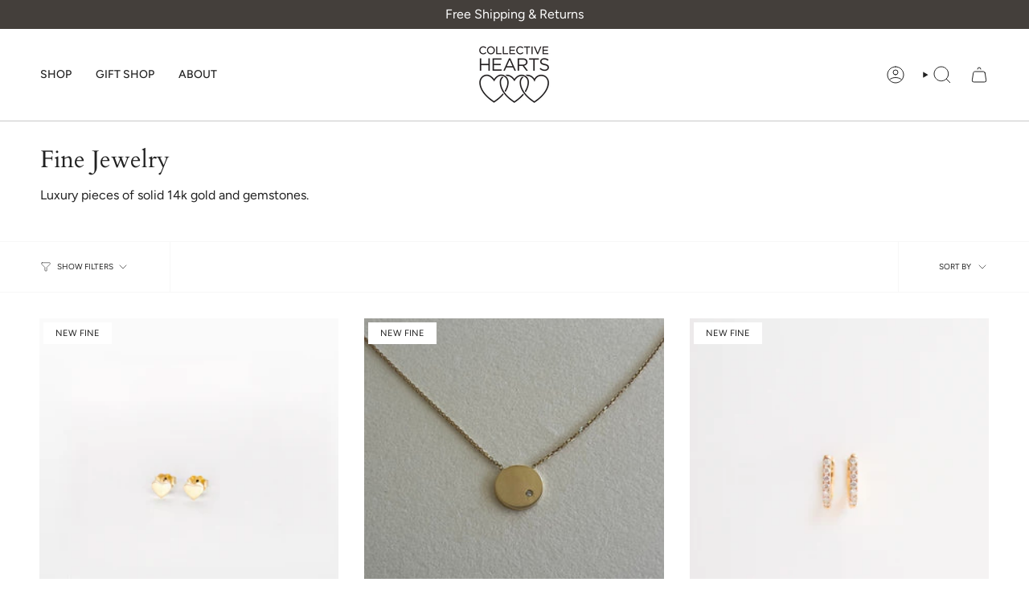

--- FILE ---
content_type: text/html; charset=utf-8
request_url: https://www.collectivehearts.co/collections/fine
body_size: 29623
content:
<!doctype html>
<html class="no-js no-touch supports-no-cookies" lang="en">
<head>
  <meta charset="UTF-8">
  <meta http-equiv="X-UA-Compatible" content="IE=edge">
  <meta name="viewport" content="width=device-width, initial-scale=1.0">
  <meta name="theme-color" content="#bc9260">
  <link rel="canonical" href="https://www.collectivehearts.co/collections/fine">
  <link rel="preconnect" href="https://cdn.shopify.com" crossorigin>
  <!-- ======================= Broadcast Theme V5.5.0 ========================= --><link rel="preconnect" href="https://fonts.shopifycdn.com" crossorigin><link href="//www.collectivehearts.co/cdn/shop/t/80/assets/theme.css?v=71940369354497465821707932225" as="style" rel="preload">
  <link href="//www.collectivehearts.co/cdn/shop/t/80/assets/vendor.js?v=152754676678534273481707932226" as="script" rel="preload">
  <link href="//www.collectivehearts.co/cdn/shop/t/80/assets/theme.js?v=171075151993777642831707932226" as="script" rel="preload">

    <link rel="icon" type="image/png" href="//www.collectivehearts.co/cdn/shop/files/heart-favicon-square-200px.png?crop=center&height=32&v=1708645656&width=32">
  

  <!-- Title and description ================================================ -->
  
  <title>
    
    Fine Jewelry - Collective Hearts
    
    
    
  </title>

  
    <meta name="description" content="Luxury pieces of solid 14k gold and gemstones.">
  

  <meta property="og:site_name" content="Collective Hearts">
<meta property="og:url" content="https://www.collectivehearts.co/collections/fine">
<meta property="og:title" content="Fine Jewelry - Collective Hearts">
<meta property="og:type" content="product.group">
<meta property="og:description" content="Luxury pieces of solid 14k gold and gemstones."><meta property="og:image" content="http://www.collectivehearts.co/cdn/shop/collections/Lifestyle_Diamond_Heart_Necklace.jpg?v=1701913522">
  <meta property="og:image:secure_url" content="https://www.collectivehearts.co/cdn/shop/collections/Lifestyle_Diamond_Heart_Necklace.jpg?v=1701913522">
  <meta property="og:image:width" content="2048">
  <meta property="og:image:height" content="2048"><meta name="twitter:card" content="summary_large_image">
<meta name="twitter:title" content="Fine Jewelry - Collective Hearts">
<meta name="twitter:description" content="Luxury pieces of solid 14k gold and gemstones.">

  <!-- CSS ================================================================== -->

  <link href="//www.collectivehearts.co/cdn/shop/t/80/assets/font-settings.css?v=145542890874649562101759343150" rel="stylesheet" type="text/css" media="all" />

  
<style data-shopify>

:root {--scrollbar-width: 0px;





--COLOR-VIDEO-BG: #f2f2f2;
--COLOR-BG-BRIGHTER: #f2f2f2;--COLOR-BG: #ffffff;--COLOR-BG-ALPHA-25: rgba(255, 255, 255, 0.25);
--COLOR-BG-TRANSPARENT: rgba(255, 255, 255, 0);
--COLOR-BG-SECONDARY: #f7f7f7;
--COLOR-BG-SECONDARY-LIGHTEN: #ffffff;
--COLOR-BG-RGB: 255, 255, 255;

--COLOR-TEXT-DARK: #000000;
--COLOR-TEXT: #212121;
--COLOR-TEXT-LIGHT: #646464;


/* === Opacity shades of grey ===*/
--COLOR-A5:  rgba(33, 33, 33, 0.05);
--COLOR-A10: rgba(33, 33, 33, 0.1);
--COLOR-A15: rgba(33, 33, 33, 0.15);
--COLOR-A20: rgba(33, 33, 33, 0.2);
--COLOR-A25: rgba(33, 33, 33, 0.25);
--COLOR-A30: rgba(33, 33, 33, 0.3);
--COLOR-A35: rgba(33, 33, 33, 0.35);
--COLOR-A40: rgba(33, 33, 33, 0.4);
--COLOR-A45: rgba(33, 33, 33, 0.45);
--COLOR-A50: rgba(33, 33, 33, 0.5);
--COLOR-A55: rgba(33, 33, 33, 0.55);
--COLOR-A60: rgba(33, 33, 33, 0.6);
--COLOR-A65: rgba(33, 33, 33, 0.65);
--COLOR-A70: rgba(33, 33, 33, 0.7);
--COLOR-A75: rgba(33, 33, 33, 0.75);
--COLOR-A80: rgba(33, 33, 33, 0.8);
--COLOR-A85: rgba(33, 33, 33, 0.85);
--COLOR-A90: rgba(33, 33, 33, 0.9);
--COLOR-A95: rgba(33, 33, 33, 0.95);

--COLOR-BORDER: rgb(189, 189, 189);
--COLOR-BORDER-LIGHT: #d7d7d7;
--COLOR-BORDER-HAIRLINE: #f7f7f7;
--COLOR-BORDER-DARK: #8a8a8a;/* === Bright color ===*/
--COLOR-PRIMARY: #bc9260;
--COLOR-PRIMARY-HOVER: #9c6c33;
--COLOR-PRIMARY-FADE: rgba(188, 146, 96, 0.05);
--COLOR-PRIMARY-FADE-HOVER: rgba(188, 146, 96, 0.1);
--COLOR-PRIMARY-LIGHT: #f1dcc4;--COLOR-PRIMARY-OPPOSITE: #ffffff;



/* === link Color ===*/
--COLOR-LINK: #212121;
--COLOR-LINK-HOVER: rgba(33, 33, 33, 0.7);
--COLOR-LINK-FADE: rgba(33, 33, 33, 0.05);
--COLOR-LINK-FADE-HOVER: rgba(33, 33, 33, 0.1);--COLOR-LINK-OPPOSITE: #ffffff;


/* === Product grid sale tags ===*/
--COLOR-SALE-BG: #efded5;
--COLOR-SALE-TEXT: #d20000;--COLOR-SALE-TEXT-SECONDARY: #efded5;

/* === Product grid badges ===*/
--COLOR-BADGE-BG: #ffffff;
--COLOR-BADGE-TEXT: #212121;

/* === Product sale color ===*/
--COLOR-SALE: #d20000;

/* === Gray background on Product grid items ===*/--filter-bg: 1.0;/* === Helper colors for form error states ===*/
--COLOR-ERROR: #721C24;
--COLOR-ERROR-BG: #F8D7DA;
--COLOR-ERROR-BORDER: #F5C6CB;



  --RADIUS: 0px;
  --RADIUS-SELECT: 0px;

--COLOR-HEADER-BG: #ffffff;--COLOR-HEADER-BG-TRANSPARENT: rgba(255, 255, 255, 0);
--COLOR-HEADER-LINK: #212121;
--COLOR-HEADER-LINK-HOVER: rgba(33, 33, 33, 0.7);

--COLOR-MENU-BG: #ffffff;
--COLOR-MENU-LINK: #212121;
--COLOR-MENU-LINK-HOVER: rgba(33, 33, 33, 0.7);
--COLOR-SUBMENU-BG: #ffffff;
--COLOR-SUBMENU-LINK: #212121;
--COLOR-SUBMENU-LINK-HOVER: rgba(33, 33, 33, 0.7);
--COLOR-SUBMENU-TEXT-LIGHT: #646464;
--COLOR-MENU-TRANSPARENT: #ffffff;
--COLOR-MENU-TRANSPARENT-HOVER: rgba(255, 255, 255, 0.7);--COLOR-FOOTER-BG: #efded5;
--COLOR-FOOTER-BG-HAIRLINE: #ebd5ca;
--COLOR-FOOTER-TEXT: #212121;
--COLOR-FOOTER-TEXT-A35: rgba(33, 33, 33, 0.35);
--COLOR-FOOTER-TEXT-A75: rgba(33, 33, 33, 0.75);
--COLOR-FOOTER-LINK: #212121;
--COLOR-FOOTER-LINK-HOVER: rgba(33, 33, 33, 0.7);
--COLOR-FOOTER-BORDER: #212121;

--TRANSPARENT: rgba(255, 255, 255, 0);

/* === Default overlay opacity ===*/
--overlay-opacity: 0;
--underlay-opacity: 1;
--underlay-bg: rgba(0,0,0,0.4);

/* === Custom Cursor ===*/
--ICON-ZOOM-IN: url( "//www.collectivehearts.co/cdn/shop/t/80/assets/icon-zoom-in.svg?v=182473373117644429561707932226" );
--ICON-ZOOM-OUT: url( "//www.collectivehearts.co/cdn/shop/t/80/assets/icon-zoom-out.svg?v=101497157853986683871707932226" );

/* === Custom Icons ===*/


  
  --ICON-ADD-BAG: url( "//www.collectivehearts.co/cdn/shop/t/80/assets/icon-add-bag.svg?v=23763382405227654651707932226" );
  --ICON-ADD-CART: url( "//www.collectivehearts.co/cdn/shop/t/80/assets/icon-add-cart.svg?v=3962293684743587821707932226" );
  --ICON-ARROW-LEFT: url( "//www.collectivehearts.co/cdn/shop/t/80/assets/icon-arrow-left.svg?v=136066145774695772731707932226" );
  --ICON-ARROW-RIGHT: url( "//www.collectivehearts.co/cdn/shop/t/80/assets/icon-arrow-right.svg?v=150928298113663093401707932226" );
  --ICON-SELECT: url("//www.collectivehearts.co/cdn/shop/t/80/assets/icon-select.svg?v=167170173659852274001707932226");


--PRODUCT-GRID-ASPECT-RATIO: 90.0%;

/* === Typography ===*/
--FONT-WEIGHT-BODY: 400;
--FONT-WEIGHT-BODY-BOLD: 500;

--FONT-STACK-BODY: Figtree, sans-serif;
--FONT-STYLE-BODY: normal;
--FONT-STYLE-BODY-ITALIC: italic;
--FONT-ADJUST-BODY: 1.0;

--LETTER-SPACING-BODY: 0.0em;

--FONT-WEIGHT-HEADING: 400;
--FONT-WEIGHT-HEADING-BOLD: 700;

--FONT-UPPERCASE-HEADING: none;
--LETTER-SPACING-HEADING: 0.0em;

--FONT-STACK-HEADING: Cardo, serif;
--FONT-STYLE-HEADING: normal;
--FONT-STYLE-HEADING-ITALIC: italic;
--FONT-ADJUST-HEADING: 1.1;

--FONT-WEIGHT-SUBHEADING: 400;
--FONT-WEIGHT-SUBHEADING-BOLD: 500;

--FONT-STACK-SUBHEADING: Figtree, sans-serif;
--FONT-STYLE-SUBHEADING: normal;
--FONT-STYLE-SUBHEADING-ITALIC: italic;
--FONT-ADJUST-SUBHEADING: 1.0;

--FONT-UPPERCASE-SUBHEADING: uppercase;
--LETTER-SPACING-SUBHEADING: 0.1em;

--FONT-STACK-NAV: Figtree, sans-serif;
--FONT-STYLE-NAV: normal;
--FONT-STYLE-NAV-ITALIC: italic;
--FONT-ADJUST-NAV: 1.0;

--FONT-WEIGHT-NAV: 400;
--FONT-WEIGHT-NAV-BOLD: 500;

--LETTER-SPACING-NAV: 0.0em;

--FONT-SIZE-BASE: 1.0rem;
--FONT-SIZE-BASE-PERCENT: 1.0;

/* === Parallax ===*/
--PARALLAX-STRENGTH-MIN: 120.0%;
--PARALLAX-STRENGTH-MAX: 130.0%;--COLUMNS: 4;
--COLUMNS-MEDIUM: 3;
--COLUMNS-SMALL: 2;
--COLUMNS-MOBILE: 1;--LAYOUT-OUTER: 50px;
  --LAYOUT-GUTTER: 32px;
  --LAYOUT-OUTER-MEDIUM: 30px;
  --LAYOUT-GUTTER-MEDIUM: 22px;
  --LAYOUT-OUTER-SMALL: 16px;
  --LAYOUT-GUTTER-SMALL: 16px;--base-animation-delay: 0ms;
--line-height-normal: 1.375; /* Equals to line-height: normal; */--SIDEBAR-WIDTH: 288px;
  --SIDEBAR-WIDTH-MEDIUM: 258px;--DRAWER-WIDTH: 380px;--ICON-STROKE-WIDTH: 1px;/* === Button General ===*/
--BTN-FONT-STACK: Poppins, sans-serif;
--BTN-FONT-WEIGHT: 400;
--BTN-FONT-STYLE: normal;
--BTN-FONT-SIZE: 13px;

--BTN-LETTER-SPACING: 0.1em;
--BTN-UPPERCASE: uppercase;
--BTN-TEXT-ARROW-OFFSET: -1px;

/* === Button Primary ===*/
--BTN-PRIMARY-BORDER-COLOR: #bc9260;
--BTN-PRIMARY-BG-COLOR: #bc9260;
--BTN-PRIMARY-TEXT-COLOR: #fff;


  --BTN-PRIMARY-BG-COLOR-BRIGHTER: #b4864e;


/* === Button Secondary ===*/
--BTN-SECONDARY-BORDER-COLOR: #8191A4;
--BTN-SECONDARY-BG-COLOR: #8191A4;
--BTN-SECONDARY-TEXT-COLOR: #212121;


  --BTN-SECONDARY-BG-COLOR-BRIGHTER: #728499;


/* === Button White ===*/
--TEXT-BTN-BORDER-WHITE: #fff;
--TEXT-BTN-BG-WHITE: #fff;
--TEXT-BTN-WHITE: #000;
--TEXT-BTN-BG-WHITE-BRIGHTER: #f2f2f2;

/* === Button Black ===*/
--TEXT-BTN-BG-BLACK: #000;
--TEXT-BTN-BORDER-BLACK: #000;
--TEXT-BTN-BLACK: #fff;
--TEXT-BTN-BG-BLACK-BRIGHTER: #1a1a1a;

/* === Default Cart Gradient ===*/

--FREE-SHIPPING-GRADIENT: linear-gradient(to right, var(--COLOR-PRIMARY-LIGHT) 0%, var(--COLOR-PRIMARY) 100%);

/* === Swatch Size ===*/
--swatch-size-filters: calc(1.15rem * var(--FONT-ADJUST-BODY));
--swatch-size-product: calc(2.2rem * var(--FONT-ADJUST-BODY));
}

/* === Backdrop ===*/
::backdrop {
  --underlay-opacity: 1;
  --underlay-bg: rgba(0,0,0,0.4);
}
</style>


  <link href="//www.collectivehearts.co/cdn/shop/t/80/assets/theme.css?v=71940369354497465821707932225" rel="stylesheet" type="text/css" media="all" />
<link href="//www.collectivehearts.co/cdn/shop/t/80/assets/swatches.css?v=157844926215047500451707932226" as="style" rel="preload">
    <link href="//www.collectivehearts.co/cdn/shop/t/80/assets/swatches.css?v=157844926215047500451707932226" rel="stylesheet" type="text/css" media="all" />
<style data-shopify>.swatches {
    --black: #000000;--white: #fafafa;--blank: url(//www.collectivehearts.co/cdn/shop/files/blank_small.png?v=17317);--deep-sea: #00698B;--scarlet: #9F2F2D;--blush: #E4CCC0;--sapphire: #395687;--olive: #556b2f;--fuchsia: #BE467D;--forest: #2B5D34;--gold: #D4AF37;--14k-solid-gold: #bf9b30;--silver: #C8C8C8;--hope-pink: #B77B95;--gold-set-of-2: #D4AF37;--honey: #D1BD93;--onyx: #000000;--love-is-love: #499D9C;--ochre: #CC7722;--navy: #000080;--sage: #99bab6;--valentine: #E55451;--spring-green: #0FAB30;
  }</style>
<script>
    if (window.navigator.userAgent.indexOf('MSIE ') > 0 || window.navigator.userAgent.indexOf('Trident/') > 0) {
      document.documentElement.className = document.documentElement.className + ' ie';

      var scripts = document.getElementsByTagName('script')[0];
      var polyfill = document.createElement("script");
      polyfill.defer = true;
      polyfill.src = "//www.collectivehearts.co/cdn/shop/t/80/assets/ie11.js?v=144489047535103983231707932226";

      scripts.parentNode.insertBefore(polyfill, scripts);
    } else {
      document.documentElement.className = document.documentElement.className.replace('no-js', 'js');
    }

    document.documentElement.style.setProperty('--scrollbar-width', `${getScrollbarWidth()}px`);

    function getScrollbarWidth() {
      // Creating invisible container
      const outer = document.createElement('div');
      outer.style.visibility = 'hidden';
      outer.style.overflow = 'scroll'; // forcing scrollbar to appear
      outer.style.msOverflowStyle = 'scrollbar'; // needed for WinJS apps
      document.documentElement.appendChild(outer);

      // Creating inner element and placing it in the container
      const inner = document.createElement('div');
      outer.appendChild(inner);

      // Calculating difference between container's full width and the child width
      const scrollbarWidth = outer.offsetWidth - inner.offsetWidth;

      // Removing temporary elements from the DOM
      outer.parentNode.removeChild(outer);

      return scrollbarWidth;
    }

    let root = '/';
    if (root[root.length - 1] !== '/') {
      root = root + '/';
    }

    window.theme = {
      routes: {
        root: root,
        cart_url: '/cart',
        cart_add_url: '/cart/add',
        cart_change_url: '/cart/change',
        product_recommendations_url: '/recommendations/products',
        predictive_search_url: '/search/suggest',
        addresses_url: '/account/addresses'
      },
      assets: {
        photoswipe: '//www.collectivehearts.co/cdn/shop/t/80/assets/photoswipe.js?v=162613001030112971491707932226',
        smoothscroll: '//www.collectivehearts.co/cdn/shop/t/80/assets/smoothscroll.js?v=37906625415260927261707932225',
      },
      strings: {
        addToCart: "Add to cart",
        cartAcceptanceError: "You must accept our terms and conditions.",
        soldOut: "Sold Out",
        from: "From",
        preOrder: "Pre-order",
        sale: "Sale",
        subscription: "Subscription",
        unavailable: "Unavailable",
        unitPrice: "Unit price",
        unitPriceSeparator: "per",
        shippingCalcSubmitButton: "Calculate shipping",
        shippingCalcSubmitButtonDisabled: "Calculating...",
        selectValue: "Select value",
        selectColor: "Select color",
        oneColor: "color",
        otherColor: "colors",
        upsellAddToCart: "Add",
        free: "Free",
        swatchesColor: "Color, Colour, Metal, Cord"
      },
      settings: {
        cartType: "drawer",
        customerLoggedIn: null ? true : false,
        enableQuickAdd: false,
        enableAnimations: true,
        variantOnSale: true,
      },
      sliderArrows: {
        prev: '<button type="button" class="slider__button slider__button--prev" data-button-arrow data-button-prev>' + "Previous" + '</button>',
        next: '<button type="button" class="slider__button slider__button--next" data-button-arrow data-button-next>' + "Next" + '</button>',
      },
      moneyFormat: false ? "${{amount}} USD" : "${{amount}}",
      moneyWithoutCurrencyFormat: "${{amount}}",
      moneyWithCurrencyFormat: "${{amount}} USD",
      subtotal: 0,
      info: {
        name: 'broadcast'
      },
      version: '5.5.0'
    };

    let windowInnerHeight = window.innerHeight;
    document.documentElement.style.setProperty('--full-height', `${windowInnerHeight}px`);
    document.documentElement.style.setProperty('--three-quarters', `${windowInnerHeight * 0.75}px`);
    document.documentElement.style.setProperty('--two-thirds', `${windowInnerHeight * 0.66}px`);
    document.documentElement.style.setProperty('--one-half', `${windowInnerHeight * 0.5}px`);
    document.documentElement.style.setProperty('--one-third', `${windowInnerHeight * 0.33}px`);
    document.documentElement.style.setProperty('--one-fifth', `${windowInnerHeight * 0.2}px`);
  </script>

  

  <!-- Theme Javascript ============================================================== -->
  <script src="//www.collectivehearts.co/cdn/shop/t/80/assets/vendor.js?v=152754676678534273481707932226" defer="defer"></script>
  <script src="//www.collectivehearts.co/cdn/shop/t/80/assets/theme.js?v=171075151993777642831707932226" defer="defer"></script><!-- Shopify app scripts =========================================================== -->

  <script>window.performance && window.performance.mark && window.performance.mark('shopify.content_for_header.start');</script><meta name="google-site-verification" content="LAYq2t0INd6XOdl5I4jqRqZ52mgQnO_2yrophpmkL0c">
<meta id="shopify-digital-wallet" name="shopify-digital-wallet" content="/4931158114/digital_wallets/dialog">
<meta name="shopify-checkout-api-token" content="50d5a5a6792f0eff2ca08c72b8e7f5ec">
<meta id="in-context-paypal-metadata" data-shop-id="4931158114" data-venmo-supported="false" data-environment="production" data-locale="en_US" data-paypal-v4="true" data-currency="USD">
<link rel="alternate" type="application/atom+xml" title="Feed" href="/collections/fine.atom" />
<link rel="alternate" type="application/json+oembed" href="https://www.collectivehearts.co/collections/fine.oembed">
<script async="async" src="/checkouts/internal/preloads.js?locale=en-US"></script>
<link rel="preconnect" href="https://shop.app" crossorigin="anonymous">
<script async="async" src="https://shop.app/checkouts/internal/preloads.js?locale=en-US&shop_id=4931158114" crossorigin="anonymous"></script>
<script id="apple-pay-shop-capabilities" type="application/json">{"shopId":4931158114,"countryCode":"US","currencyCode":"USD","merchantCapabilities":["supports3DS"],"merchantId":"gid:\/\/shopify\/Shop\/4931158114","merchantName":"Collective Hearts","requiredBillingContactFields":["postalAddress","email"],"requiredShippingContactFields":["postalAddress","email"],"shippingType":"shipping","supportedNetworks":["visa","masterCard","amex","discover","elo","jcb"],"total":{"type":"pending","label":"Collective Hearts","amount":"1.00"},"shopifyPaymentsEnabled":true,"supportsSubscriptions":true}</script>
<script id="shopify-features" type="application/json">{"accessToken":"50d5a5a6792f0eff2ca08c72b8e7f5ec","betas":["rich-media-storefront-analytics"],"domain":"www.collectivehearts.co","predictiveSearch":true,"shopId":4931158114,"locale":"en"}</script>
<script>var Shopify = Shopify || {};
Shopify.shop = "collectivehearts.myshopify.com";
Shopify.locale = "en";
Shopify.currency = {"active":"USD","rate":"1.0"};
Shopify.country = "US";
Shopify.theme = {"name":"Broadcast","id":165482725667,"schema_name":"Broadcast","schema_version":"5.5.0","theme_store_id":868,"role":"main"};
Shopify.theme.handle = "null";
Shopify.theme.style = {"id":null,"handle":null};
Shopify.cdnHost = "www.collectivehearts.co/cdn";
Shopify.routes = Shopify.routes || {};
Shopify.routes.root = "/";</script>
<script type="module">!function(o){(o.Shopify=o.Shopify||{}).modules=!0}(window);</script>
<script>!function(o){function n(){var o=[];function n(){o.push(Array.prototype.slice.apply(arguments))}return n.q=o,n}var t=o.Shopify=o.Shopify||{};t.loadFeatures=n(),t.autoloadFeatures=n()}(window);</script>
<script>
  window.ShopifyPay = window.ShopifyPay || {};
  window.ShopifyPay.apiHost = "shop.app\/pay";
  window.ShopifyPay.redirectState = null;
</script>
<script id="shop-js-analytics" type="application/json">{"pageType":"collection"}</script>
<script defer="defer" async type="module" src="//www.collectivehearts.co/cdn/shopifycloud/shop-js/modules/v2/client.init-shop-cart-sync_WVOgQShq.en.esm.js"></script>
<script defer="defer" async type="module" src="//www.collectivehearts.co/cdn/shopifycloud/shop-js/modules/v2/chunk.common_C_13GLB1.esm.js"></script>
<script defer="defer" async type="module" src="//www.collectivehearts.co/cdn/shopifycloud/shop-js/modules/v2/chunk.modal_CLfMGd0m.esm.js"></script>
<script type="module">
  await import("//www.collectivehearts.co/cdn/shopifycloud/shop-js/modules/v2/client.init-shop-cart-sync_WVOgQShq.en.esm.js");
await import("//www.collectivehearts.co/cdn/shopifycloud/shop-js/modules/v2/chunk.common_C_13GLB1.esm.js");
await import("//www.collectivehearts.co/cdn/shopifycloud/shop-js/modules/v2/chunk.modal_CLfMGd0m.esm.js");

  window.Shopify.SignInWithShop?.initShopCartSync?.({"fedCMEnabled":true,"windoidEnabled":true});

</script>
<script>
  window.Shopify = window.Shopify || {};
  if (!window.Shopify.featureAssets) window.Shopify.featureAssets = {};
  window.Shopify.featureAssets['shop-js'] = {"shop-cart-sync":["modules/v2/client.shop-cart-sync_DuR37GeY.en.esm.js","modules/v2/chunk.common_C_13GLB1.esm.js","modules/v2/chunk.modal_CLfMGd0m.esm.js"],"init-fed-cm":["modules/v2/client.init-fed-cm_BucUoe6W.en.esm.js","modules/v2/chunk.common_C_13GLB1.esm.js","modules/v2/chunk.modal_CLfMGd0m.esm.js"],"shop-toast-manager":["modules/v2/client.shop-toast-manager_B0JfrpKj.en.esm.js","modules/v2/chunk.common_C_13GLB1.esm.js","modules/v2/chunk.modal_CLfMGd0m.esm.js"],"init-shop-cart-sync":["modules/v2/client.init-shop-cart-sync_WVOgQShq.en.esm.js","modules/v2/chunk.common_C_13GLB1.esm.js","modules/v2/chunk.modal_CLfMGd0m.esm.js"],"shop-button":["modules/v2/client.shop-button_B_U3bv27.en.esm.js","modules/v2/chunk.common_C_13GLB1.esm.js","modules/v2/chunk.modal_CLfMGd0m.esm.js"],"init-windoid":["modules/v2/client.init-windoid_DuP9q_di.en.esm.js","modules/v2/chunk.common_C_13GLB1.esm.js","modules/v2/chunk.modal_CLfMGd0m.esm.js"],"shop-cash-offers":["modules/v2/client.shop-cash-offers_BmULhtno.en.esm.js","modules/v2/chunk.common_C_13GLB1.esm.js","modules/v2/chunk.modal_CLfMGd0m.esm.js"],"pay-button":["modules/v2/client.pay-button_CrPSEbOK.en.esm.js","modules/v2/chunk.common_C_13GLB1.esm.js","modules/v2/chunk.modal_CLfMGd0m.esm.js"],"init-customer-accounts":["modules/v2/client.init-customer-accounts_jNk9cPYQ.en.esm.js","modules/v2/client.shop-login-button_DJ5ldayH.en.esm.js","modules/v2/chunk.common_C_13GLB1.esm.js","modules/v2/chunk.modal_CLfMGd0m.esm.js"],"avatar":["modules/v2/client.avatar_BTnouDA3.en.esm.js"],"checkout-modal":["modules/v2/client.checkout-modal_pBPyh9w8.en.esm.js","modules/v2/chunk.common_C_13GLB1.esm.js","modules/v2/chunk.modal_CLfMGd0m.esm.js"],"init-shop-for-new-customer-accounts":["modules/v2/client.init-shop-for-new-customer-accounts_BUoCy7a5.en.esm.js","modules/v2/client.shop-login-button_DJ5ldayH.en.esm.js","modules/v2/chunk.common_C_13GLB1.esm.js","modules/v2/chunk.modal_CLfMGd0m.esm.js"],"init-customer-accounts-sign-up":["modules/v2/client.init-customer-accounts-sign-up_CnczCz9H.en.esm.js","modules/v2/client.shop-login-button_DJ5ldayH.en.esm.js","modules/v2/chunk.common_C_13GLB1.esm.js","modules/v2/chunk.modal_CLfMGd0m.esm.js"],"init-shop-email-lookup-coordinator":["modules/v2/client.init-shop-email-lookup-coordinator_CzjY5t9o.en.esm.js","modules/v2/chunk.common_C_13GLB1.esm.js","modules/v2/chunk.modal_CLfMGd0m.esm.js"],"shop-follow-button":["modules/v2/client.shop-follow-button_CsYC63q7.en.esm.js","modules/v2/chunk.common_C_13GLB1.esm.js","modules/v2/chunk.modal_CLfMGd0m.esm.js"],"shop-login-button":["modules/v2/client.shop-login-button_DJ5ldayH.en.esm.js","modules/v2/chunk.common_C_13GLB1.esm.js","modules/v2/chunk.modal_CLfMGd0m.esm.js"],"shop-login":["modules/v2/client.shop-login_B9ccPdmx.en.esm.js","modules/v2/chunk.common_C_13GLB1.esm.js","modules/v2/chunk.modal_CLfMGd0m.esm.js"],"lead-capture":["modules/v2/client.lead-capture_D0K_KgYb.en.esm.js","modules/v2/chunk.common_C_13GLB1.esm.js","modules/v2/chunk.modal_CLfMGd0m.esm.js"],"payment-terms":["modules/v2/client.payment-terms_BWmiNN46.en.esm.js","modules/v2/chunk.common_C_13GLB1.esm.js","modules/v2/chunk.modal_CLfMGd0m.esm.js"]};
</script>
<script>(function() {
  var isLoaded = false;
  function asyncLoad() {
    if (isLoaded) return;
    isLoaded = true;
    var urls = ["https:\/\/static-us.afterpay.com\/shopify\/afterpay-attract\/afterpay-attract-widget.js?shop=collectivehearts.myshopify.com"];
    for (var i = 0; i < urls.length; i++) {
      var s = document.createElement('script');
      s.type = 'text/javascript';
      s.async = true;
      s.src = urls[i];
      var x = document.getElementsByTagName('script')[0];
      x.parentNode.insertBefore(s, x);
    }
  };
  if(window.attachEvent) {
    window.attachEvent('onload', asyncLoad);
  } else {
    window.addEventListener('load', asyncLoad, false);
  }
})();</script>
<script id="__st">var __st={"a":4931158114,"offset":-28800,"reqid":"ebf424a9-d81e-4612-b47d-0204dafaf9a1-1769536930","pageurl":"www.collectivehearts.co\/collections\/fine","u":"08a38dbcf126","p":"collection","rtyp":"collection","rid":427790074147};</script>
<script>window.ShopifyPaypalV4VisibilityTracking = true;</script>
<script id="captcha-bootstrap">!function(){'use strict';const t='contact',e='account',n='new_comment',o=[[t,t],['blogs',n],['comments',n],[t,'customer']],c=[[e,'customer_login'],[e,'guest_login'],[e,'recover_customer_password'],[e,'create_customer']],r=t=>t.map((([t,e])=>`form[action*='/${t}']:not([data-nocaptcha='true']) input[name='form_type'][value='${e}']`)).join(','),a=t=>()=>t?[...document.querySelectorAll(t)].map((t=>t.form)):[];function s(){const t=[...o],e=r(t);return a(e)}const i='password',u='form_key',d=['recaptcha-v3-token','g-recaptcha-response','h-captcha-response',i],f=()=>{try{return window.sessionStorage}catch{return}},m='__shopify_v',_=t=>t.elements[u];function p(t,e,n=!1){try{const o=window.sessionStorage,c=JSON.parse(o.getItem(e)),{data:r}=function(t){const{data:e,action:n}=t;return t[m]||n?{data:e,action:n}:{data:t,action:n}}(c);for(const[e,n]of Object.entries(r))t.elements[e]&&(t.elements[e].value=n);n&&o.removeItem(e)}catch(o){console.error('form repopulation failed',{error:o})}}const l='form_type',E='cptcha';function T(t){t.dataset[E]=!0}const w=window,h=w.document,L='Shopify',v='ce_forms',y='captcha';let A=!1;((t,e)=>{const n=(g='f06e6c50-85a8-45c8-87d0-21a2b65856fe',I='https://cdn.shopify.com/shopifycloud/storefront-forms-hcaptcha/ce_storefront_forms_captcha_hcaptcha.v1.5.2.iife.js',D={infoText:'Protected by hCaptcha',privacyText:'Privacy',termsText:'Terms'},(t,e,n)=>{const o=w[L][v],c=o.bindForm;if(c)return c(t,g,e,D).then(n);var r;o.q.push([[t,g,e,D],n]),r=I,A||(h.body.append(Object.assign(h.createElement('script'),{id:'captcha-provider',async:!0,src:r})),A=!0)});var g,I,D;w[L]=w[L]||{},w[L][v]=w[L][v]||{},w[L][v].q=[],w[L][y]=w[L][y]||{},w[L][y].protect=function(t,e){n(t,void 0,e),T(t)},Object.freeze(w[L][y]),function(t,e,n,w,h,L){const[v,y,A,g]=function(t,e,n){const i=e?o:[],u=t?c:[],d=[...i,...u],f=r(d),m=r(i),_=r(d.filter((([t,e])=>n.includes(e))));return[a(f),a(m),a(_),s()]}(w,h,L),I=t=>{const e=t.target;return e instanceof HTMLFormElement?e:e&&e.form},D=t=>v().includes(t);t.addEventListener('submit',(t=>{const e=I(t);if(!e)return;const n=D(e)&&!e.dataset.hcaptchaBound&&!e.dataset.recaptchaBound,o=_(e),c=g().includes(e)&&(!o||!o.value);(n||c)&&t.preventDefault(),c&&!n&&(function(t){try{if(!f())return;!function(t){const e=f();if(!e)return;const n=_(t);if(!n)return;const o=n.value;o&&e.removeItem(o)}(t);const e=Array.from(Array(32),(()=>Math.random().toString(36)[2])).join('');!function(t,e){_(t)||t.append(Object.assign(document.createElement('input'),{type:'hidden',name:u})),t.elements[u].value=e}(t,e),function(t,e){const n=f();if(!n)return;const o=[...t.querySelectorAll(`input[type='${i}']`)].map((({name:t})=>t)),c=[...d,...o],r={};for(const[a,s]of new FormData(t).entries())c.includes(a)||(r[a]=s);n.setItem(e,JSON.stringify({[m]:1,action:t.action,data:r}))}(t,e)}catch(e){console.error('failed to persist form',e)}}(e),e.submit())}));const S=(t,e)=>{t&&!t.dataset[E]&&(n(t,e.some((e=>e===t))),T(t))};for(const o of['focusin','change'])t.addEventListener(o,(t=>{const e=I(t);D(e)&&S(e,y())}));const B=e.get('form_key'),M=e.get(l),P=B&&M;t.addEventListener('DOMContentLoaded',(()=>{const t=y();if(P)for(const e of t)e.elements[l].value===M&&p(e,B);[...new Set([...A(),...v().filter((t=>'true'===t.dataset.shopifyCaptcha))])].forEach((e=>S(e,t)))}))}(h,new URLSearchParams(w.location.search),n,t,e,['guest_login'])})(!0,!0)}();</script>
<script integrity="sha256-4kQ18oKyAcykRKYeNunJcIwy7WH5gtpwJnB7kiuLZ1E=" data-source-attribution="shopify.loadfeatures" defer="defer" src="//www.collectivehearts.co/cdn/shopifycloud/storefront/assets/storefront/load_feature-a0a9edcb.js" crossorigin="anonymous"></script>
<script crossorigin="anonymous" defer="defer" src="//www.collectivehearts.co/cdn/shopifycloud/storefront/assets/shopify_pay/storefront-65b4c6d7.js?v=20250812"></script>
<script data-source-attribution="shopify.dynamic_checkout.dynamic.init">var Shopify=Shopify||{};Shopify.PaymentButton=Shopify.PaymentButton||{isStorefrontPortableWallets:!0,init:function(){window.Shopify.PaymentButton.init=function(){};var t=document.createElement("script");t.src="https://www.collectivehearts.co/cdn/shopifycloud/portable-wallets/latest/portable-wallets.en.js",t.type="module",document.head.appendChild(t)}};
</script>
<script data-source-attribution="shopify.dynamic_checkout.buyer_consent">
  function portableWalletsHideBuyerConsent(e){var t=document.getElementById("shopify-buyer-consent"),n=document.getElementById("shopify-subscription-policy-button");t&&n&&(t.classList.add("hidden"),t.setAttribute("aria-hidden","true"),n.removeEventListener("click",e))}function portableWalletsShowBuyerConsent(e){var t=document.getElementById("shopify-buyer-consent"),n=document.getElementById("shopify-subscription-policy-button");t&&n&&(t.classList.remove("hidden"),t.removeAttribute("aria-hidden"),n.addEventListener("click",e))}window.Shopify?.PaymentButton&&(window.Shopify.PaymentButton.hideBuyerConsent=portableWalletsHideBuyerConsent,window.Shopify.PaymentButton.showBuyerConsent=portableWalletsShowBuyerConsent);
</script>
<script data-source-attribution="shopify.dynamic_checkout.cart.bootstrap">document.addEventListener("DOMContentLoaded",(function(){function t(){return document.querySelector("shopify-accelerated-checkout-cart, shopify-accelerated-checkout")}if(t())Shopify.PaymentButton.init();else{new MutationObserver((function(e,n){t()&&(Shopify.PaymentButton.init(),n.disconnect())})).observe(document.body,{childList:!0,subtree:!0})}}));
</script>
<link id="shopify-accelerated-checkout-styles" rel="stylesheet" media="screen" href="https://www.collectivehearts.co/cdn/shopifycloud/portable-wallets/latest/accelerated-checkout-backwards-compat.css" crossorigin="anonymous">
<style id="shopify-accelerated-checkout-cart">
        #shopify-buyer-consent {
  margin-top: 1em;
  display: inline-block;
  width: 100%;
}

#shopify-buyer-consent.hidden {
  display: none;
}

#shopify-subscription-policy-button {
  background: none;
  border: none;
  padding: 0;
  text-decoration: underline;
  font-size: inherit;
  cursor: pointer;
}

#shopify-subscription-policy-button::before {
  box-shadow: none;
}

      </style>

<script>window.performance && window.performance.mark && window.performance.mark('shopify.content_for_header.end');</script>

<!-- BEGIN app block: shopify://apps/klaviyo-email-marketing-sms/blocks/klaviyo-onsite-embed/2632fe16-c075-4321-a88b-50b567f42507 -->












  <script async src="https://static.klaviyo.com/onsite/js/LuDn3M/klaviyo.js?company_id=LuDn3M"></script>
  <script>!function(){if(!window.klaviyo){window._klOnsite=window._klOnsite||[];try{window.klaviyo=new Proxy({},{get:function(n,i){return"push"===i?function(){var n;(n=window._klOnsite).push.apply(n,arguments)}:function(){for(var n=arguments.length,o=new Array(n),w=0;w<n;w++)o[w]=arguments[w];var t="function"==typeof o[o.length-1]?o.pop():void 0,e=new Promise((function(n){window._klOnsite.push([i].concat(o,[function(i){t&&t(i),n(i)}]))}));return e}}})}catch(n){window.klaviyo=window.klaviyo||[],window.klaviyo.push=function(){var n;(n=window._klOnsite).push.apply(n,arguments)}}}}();</script>

  




  <script>
    window.klaviyoReviewsProductDesignMode = false
  </script>







<!-- END app block --><link href="https://monorail-edge.shopifysvc.com" rel="dns-prefetch">
<script>(function(){if ("sendBeacon" in navigator && "performance" in window) {try {var session_token_from_headers = performance.getEntriesByType('navigation')[0].serverTiming.find(x => x.name == '_s').description;} catch {var session_token_from_headers = undefined;}var session_cookie_matches = document.cookie.match(/_shopify_s=([^;]*)/);var session_token_from_cookie = session_cookie_matches && session_cookie_matches.length === 2 ? session_cookie_matches[1] : "";var session_token = session_token_from_headers || session_token_from_cookie || "";function handle_abandonment_event(e) {var entries = performance.getEntries().filter(function(entry) {return /monorail-edge.shopifysvc.com/.test(entry.name);});if (!window.abandonment_tracked && entries.length === 0) {window.abandonment_tracked = true;var currentMs = Date.now();var navigation_start = performance.timing.navigationStart;var payload = {shop_id: 4931158114,url: window.location.href,navigation_start,duration: currentMs - navigation_start,session_token,page_type: "collection"};window.navigator.sendBeacon("https://monorail-edge.shopifysvc.com/v1/produce", JSON.stringify({schema_id: "online_store_buyer_site_abandonment/1.1",payload: payload,metadata: {event_created_at_ms: currentMs,event_sent_at_ms: currentMs}}));}}window.addEventListener('pagehide', handle_abandonment_event);}}());</script>
<script id="web-pixels-manager-setup">(function e(e,d,r,n,o){if(void 0===o&&(o={}),!Boolean(null===(a=null===(i=window.Shopify)||void 0===i?void 0:i.analytics)||void 0===a?void 0:a.replayQueue)){var i,a;window.Shopify=window.Shopify||{};var t=window.Shopify;t.analytics=t.analytics||{};var s=t.analytics;s.replayQueue=[],s.publish=function(e,d,r){return s.replayQueue.push([e,d,r]),!0};try{self.performance.mark("wpm:start")}catch(e){}var l=function(){var e={modern:/Edge?\/(1{2}[4-9]|1[2-9]\d|[2-9]\d{2}|\d{4,})\.\d+(\.\d+|)|Firefox\/(1{2}[4-9]|1[2-9]\d|[2-9]\d{2}|\d{4,})\.\d+(\.\d+|)|Chrom(ium|e)\/(9{2}|\d{3,})\.\d+(\.\d+|)|(Maci|X1{2}).+ Version\/(15\.\d+|(1[6-9]|[2-9]\d|\d{3,})\.\d+)([,.]\d+|)( \(\w+\)|)( Mobile\/\w+|) Safari\/|Chrome.+OPR\/(9{2}|\d{3,})\.\d+\.\d+|(CPU[ +]OS|iPhone[ +]OS|CPU[ +]iPhone|CPU IPhone OS|CPU iPad OS)[ +]+(15[._]\d+|(1[6-9]|[2-9]\d|\d{3,})[._]\d+)([._]\d+|)|Android:?[ /-](13[3-9]|1[4-9]\d|[2-9]\d{2}|\d{4,})(\.\d+|)(\.\d+|)|Android.+Firefox\/(13[5-9]|1[4-9]\d|[2-9]\d{2}|\d{4,})\.\d+(\.\d+|)|Android.+Chrom(ium|e)\/(13[3-9]|1[4-9]\d|[2-9]\d{2}|\d{4,})\.\d+(\.\d+|)|SamsungBrowser\/([2-9]\d|\d{3,})\.\d+/,legacy:/Edge?\/(1[6-9]|[2-9]\d|\d{3,})\.\d+(\.\d+|)|Firefox\/(5[4-9]|[6-9]\d|\d{3,})\.\d+(\.\d+|)|Chrom(ium|e)\/(5[1-9]|[6-9]\d|\d{3,})\.\d+(\.\d+|)([\d.]+$|.*Safari\/(?![\d.]+ Edge\/[\d.]+$))|(Maci|X1{2}).+ Version\/(10\.\d+|(1[1-9]|[2-9]\d|\d{3,})\.\d+)([,.]\d+|)( \(\w+\)|)( Mobile\/\w+|) Safari\/|Chrome.+OPR\/(3[89]|[4-9]\d|\d{3,})\.\d+\.\d+|(CPU[ +]OS|iPhone[ +]OS|CPU[ +]iPhone|CPU IPhone OS|CPU iPad OS)[ +]+(10[._]\d+|(1[1-9]|[2-9]\d|\d{3,})[._]\d+)([._]\d+|)|Android:?[ /-](13[3-9]|1[4-9]\d|[2-9]\d{2}|\d{4,})(\.\d+|)(\.\d+|)|Mobile Safari.+OPR\/([89]\d|\d{3,})\.\d+\.\d+|Android.+Firefox\/(13[5-9]|1[4-9]\d|[2-9]\d{2}|\d{4,})\.\d+(\.\d+|)|Android.+Chrom(ium|e)\/(13[3-9]|1[4-9]\d|[2-9]\d{2}|\d{4,})\.\d+(\.\d+|)|Android.+(UC? ?Browser|UCWEB|U3)[ /]?(15\.([5-9]|\d{2,})|(1[6-9]|[2-9]\d|\d{3,})\.\d+)\.\d+|SamsungBrowser\/(5\.\d+|([6-9]|\d{2,})\.\d+)|Android.+MQ{2}Browser\/(14(\.(9|\d{2,})|)|(1[5-9]|[2-9]\d|\d{3,})(\.\d+|))(\.\d+|)|K[Aa][Ii]OS\/(3\.\d+|([4-9]|\d{2,})\.\d+)(\.\d+|)/},d=e.modern,r=e.legacy,n=navigator.userAgent;return n.match(d)?"modern":n.match(r)?"legacy":"unknown"}(),u="modern"===l?"modern":"legacy",c=(null!=n?n:{modern:"",legacy:""})[u],f=function(e){return[e.baseUrl,"/wpm","/b",e.hashVersion,"modern"===e.buildTarget?"m":"l",".js"].join("")}({baseUrl:d,hashVersion:r,buildTarget:u}),m=function(e){var d=e.version,r=e.bundleTarget,n=e.surface,o=e.pageUrl,i=e.monorailEndpoint;return{emit:function(e){var a=e.status,t=e.errorMsg,s=(new Date).getTime(),l=JSON.stringify({metadata:{event_sent_at_ms:s},events:[{schema_id:"web_pixels_manager_load/3.1",payload:{version:d,bundle_target:r,page_url:o,status:a,surface:n,error_msg:t},metadata:{event_created_at_ms:s}}]});if(!i)return console&&console.warn&&console.warn("[Web Pixels Manager] No Monorail endpoint provided, skipping logging."),!1;try{return self.navigator.sendBeacon.bind(self.navigator)(i,l)}catch(e){}var u=new XMLHttpRequest;try{return u.open("POST",i,!0),u.setRequestHeader("Content-Type","text/plain"),u.send(l),!0}catch(e){return console&&console.warn&&console.warn("[Web Pixels Manager] Got an unhandled error while logging to Monorail."),!1}}}}({version:r,bundleTarget:l,surface:e.surface,pageUrl:self.location.href,monorailEndpoint:e.monorailEndpoint});try{o.browserTarget=l,function(e){var d=e.src,r=e.async,n=void 0===r||r,o=e.onload,i=e.onerror,a=e.sri,t=e.scriptDataAttributes,s=void 0===t?{}:t,l=document.createElement("script"),u=document.querySelector("head"),c=document.querySelector("body");if(l.async=n,l.src=d,a&&(l.integrity=a,l.crossOrigin="anonymous"),s)for(var f in s)if(Object.prototype.hasOwnProperty.call(s,f))try{l.dataset[f]=s[f]}catch(e){}if(o&&l.addEventListener("load",o),i&&l.addEventListener("error",i),u)u.appendChild(l);else{if(!c)throw new Error("Did not find a head or body element to append the script");c.appendChild(l)}}({src:f,async:!0,onload:function(){if(!function(){var e,d;return Boolean(null===(d=null===(e=window.Shopify)||void 0===e?void 0:e.analytics)||void 0===d?void 0:d.initialized)}()){var d=window.webPixelsManager.init(e)||void 0;if(d){var r=window.Shopify.analytics;r.replayQueue.forEach((function(e){var r=e[0],n=e[1],o=e[2];d.publishCustomEvent(r,n,o)})),r.replayQueue=[],r.publish=d.publishCustomEvent,r.visitor=d.visitor,r.initialized=!0}}},onerror:function(){return m.emit({status:"failed",errorMsg:"".concat(f," has failed to load")})},sri:function(e){var d=/^sha384-[A-Za-z0-9+/=]+$/;return"string"==typeof e&&d.test(e)}(c)?c:"",scriptDataAttributes:o}),m.emit({status:"loading"})}catch(e){m.emit({status:"failed",errorMsg:(null==e?void 0:e.message)||"Unknown error"})}}})({shopId: 4931158114,storefrontBaseUrl: "https://www.collectivehearts.co",extensionsBaseUrl: "https://extensions.shopifycdn.com/cdn/shopifycloud/web-pixels-manager",monorailEndpoint: "https://monorail-edge.shopifysvc.com/unstable/produce_batch",surface: "storefront-renderer",enabledBetaFlags: ["2dca8a86"],webPixelsConfigList: [{"id":"754745635","configuration":"{\"config\":\"{\\\"pixel_id\\\":\\\"AW-736263030\\\",\\\"target_country\\\":\\\"US\\\",\\\"gtag_events\\\":[{\\\"type\\\":\\\"search\\\",\\\"action_label\\\":\\\"AW-736263030\\\/sinfCOikg9sBEPb2id8C\\\"},{\\\"type\\\":\\\"begin_checkout\\\",\\\"action_label\\\":\\\"AW-736263030\\\/ffTLCOWkg9sBEPb2id8C\\\"},{\\\"type\\\":\\\"view_item\\\",\\\"action_label\\\":[\\\"AW-736263030\\\/QPuXCN-kg9sBEPb2id8C\\\",\\\"MC-K21845E7P1\\\"]},{\\\"type\\\":\\\"purchase\\\",\\\"action_label\\\":[\\\"AW-736263030\\\/RbmUCNykg9sBEPb2id8C\\\",\\\"MC-K21845E7P1\\\"]},{\\\"type\\\":\\\"page_view\\\",\\\"action_label\\\":[\\\"AW-736263030\\\/y2w7CNmkg9sBEPb2id8C\\\",\\\"MC-K21845E7P1\\\"]},{\\\"type\\\":\\\"add_payment_info\\\",\\\"action_label\\\":\\\"AW-736263030\\\/s0NWCOukg9sBEPb2id8C\\\"},{\\\"type\\\":\\\"add_to_cart\\\",\\\"action_label\\\":\\\"AW-736263030\\\/N0qpCOKkg9sBEPb2id8C\\\"}],\\\"enable_monitoring_mode\\\":false}\"}","eventPayloadVersion":"v1","runtimeContext":"OPEN","scriptVersion":"b2a88bafab3e21179ed38636efcd8a93","type":"APP","apiClientId":1780363,"privacyPurposes":[],"dataSharingAdjustments":{"protectedCustomerApprovalScopes":["read_customer_address","read_customer_email","read_customer_name","read_customer_personal_data","read_customer_phone"]}},{"id":"357663011","configuration":"{\"pixel_id\":\"392236741363682\",\"pixel_type\":\"facebook_pixel\",\"metaapp_system_user_token\":\"-\"}","eventPayloadVersion":"v1","runtimeContext":"OPEN","scriptVersion":"ca16bc87fe92b6042fbaa3acc2fbdaa6","type":"APP","apiClientId":2329312,"privacyPurposes":["ANALYTICS","MARKETING","SALE_OF_DATA"],"dataSharingAdjustments":{"protectedCustomerApprovalScopes":["read_customer_address","read_customer_email","read_customer_name","read_customer_personal_data","read_customer_phone"]}},{"id":"164856099","configuration":"{\"tagID\":\"2612421258012\"}","eventPayloadVersion":"v1","runtimeContext":"STRICT","scriptVersion":"18031546ee651571ed29edbe71a3550b","type":"APP","apiClientId":3009811,"privacyPurposes":["ANALYTICS","MARKETING","SALE_OF_DATA"],"dataSharingAdjustments":{"protectedCustomerApprovalScopes":["read_customer_address","read_customer_email","read_customer_name","read_customer_personal_data","read_customer_phone"]}},{"id":"143655203","eventPayloadVersion":"v1","runtimeContext":"LAX","scriptVersion":"1","type":"CUSTOM","privacyPurposes":["ANALYTICS"],"name":"Google Analytics tag (migrated)"},{"id":"shopify-app-pixel","configuration":"{}","eventPayloadVersion":"v1","runtimeContext":"STRICT","scriptVersion":"0450","apiClientId":"shopify-pixel","type":"APP","privacyPurposes":["ANALYTICS","MARKETING"]},{"id":"shopify-custom-pixel","eventPayloadVersion":"v1","runtimeContext":"LAX","scriptVersion":"0450","apiClientId":"shopify-pixel","type":"CUSTOM","privacyPurposes":["ANALYTICS","MARKETING"]}],isMerchantRequest: false,initData: {"shop":{"name":"Collective Hearts","paymentSettings":{"currencyCode":"USD"},"myshopifyDomain":"collectivehearts.myshopify.com","countryCode":"US","storefrontUrl":"https:\/\/www.collectivehearts.co"},"customer":null,"cart":null,"checkout":null,"productVariants":[],"purchasingCompany":null},},"https://www.collectivehearts.co/cdn","fcfee988w5aeb613cpc8e4bc33m6693e112",{"modern":"","legacy":""},{"shopId":"4931158114","storefrontBaseUrl":"https:\/\/www.collectivehearts.co","extensionBaseUrl":"https:\/\/extensions.shopifycdn.com\/cdn\/shopifycloud\/web-pixels-manager","surface":"storefront-renderer","enabledBetaFlags":"[\"2dca8a86\"]","isMerchantRequest":"false","hashVersion":"fcfee988w5aeb613cpc8e4bc33m6693e112","publish":"custom","events":"[[\"page_viewed\",{}],[\"collection_viewed\",{\"collection\":{\"id\":\"427790074147\",\"title\":\"Fine Jewelry\",\"productVariants\":[{\"price\":{\"amount\":300.0,\"currencyCode\":\"USD\"},\"product\":{\"title\":\"Tiny Heart Stud Earrings\",\"vendor\":\"Collective Hearts\",\"id\":\"8145073111331\",\"untranslatedTitle\":\"Tiny Heart Stud Earrings\",\"url\":\"\/products\/copy-of-mini-gold-heart-studs-1\",\"type\":\"Earrings\"},\"id\":\"44370300207395\",\"image\":{\"src\":\"\/\/www.collectivehearts.co\/cdn\/shop\/files\/tiny-heart-stud-earrings-featured.jpg?v=1708913709\"},\"sku\":\"E30FP\",\"title\":\"Pair (2)\",\"untranslatedTitle\":\"Pair (2)\"},{\"price\":{\"amount\":550.0,\"currencyCode\":\"USD\"},\"product\":{\"title\":\"North Star Necklace\",\"vendor\":\"Collective Hearts\",\"id\":\"9301553250595\",\"untranslatedTitle\":\"North Star Necklace\",\"url\":\"\/products\/north-star-necklace\",\"type\":\"Necklace\"},\"id\":\"48316170993955\",\"image\":{\"src\":\"\/\/www.collectivehearts.co\/cdn\/shop\/files\/north-star-necklace-featured.jpg?v=1714429080\"},\"sku\":\"N30G\",\"title\":\"Default Title\",\"untranslatedTitle\":\"Default Title\"},{\"price\":{\"amount\":675.0,\"currencyCode\":\"USD\"},\"product\":{\"title\":\"Diamond Huggie Earrings, 10mm\",\"vendor\":\"Jennifer Freas\",\"id\":\"8145182425379\",\"untranslatedTitle\":\"Diamond Huggie Earrings, 10mm\",\"url\":\"\/products\/diamond-huggie-earring\",\"type\":\"Earrings\"},\"id\":\"44370575425827\",\"image\":{\"src\":\"\/\/www.collectivehearts.co\/cdn\/shop\/files\/diamond-huggie-earrings-featured.jpg?v=1708665413\"},\"sku\":\"E31FP\",\"title\":\"Pair\",\"untranslatedTitle\":\"Pair\"},{\"price\":{\"amount\":1000.0,\"currencyCode\":\"USD\"},\"product\":{\"title\":\"Heart of Gold Necklace in Solid 14k Gold\",\"vendor\":\"Collective Hearts\",\"id\":\"8983967007011\",\"untranslatedTitle\":\"Heart of Gold Necklace in Solid 14k Gold\",\"url\":\"\/products\/solid-14k-heart-of-gold-necklace\",\"type\":\"Necklace\"},\"id\":\"47508109033763\",\"image\":{\"src\":\"\/\/www.collectivehearts.co\/cdn\/shop\/files\/heart-of-gold-necklace-featured.jpg?v=1708920990\"},\"sku\":\"N11F\",\"title\":\"Default Title\",\"untranslatedTitle\":\"Default Title\"}]}}]]"});</script><script>
  window.ShopifyAnalytics = window.ShopifyAnalytics || {};
  window.ShopifyAnalytics.meta = window.ShopifyAnalytics.meta || {};
  window.ShopifyAnalytics.meta.currency = 'USD';
  var meta = {"products":[{"id":8145073111331,"gid":"gid:\/\/shopify\/Product\/8145073111331","vendor":"Collective Hearts","type":"Earrings","handle":"copy-of-mini-gold-heart-studs-1","variants":[{"id":44370300207395,"price":30000,"name":"Tiny Heart Stud Earrings - Pair (2)","public_title":"Pair (2)","sku":"E30FP"},{"id":44370300240163,"price":15000,"name":"Tiny Heart Stud Earrings - Single Stud (1)","public_title":"Single Stud (1)","sku":"E30FS"}],"remote":false},{"id":9301553250595,"gid":"gid:\/\/shopify\/Product\/9301553250595","vendor":"Collective Hearts","type":"Necklace","handle":"north-star-necklace","variants":[{"id":48316170993955,"price":55000,"name":"North Star Necklace","public_title":null,"sku":"N30G"}],"remote":false},{"id":8145182425379,"gid":"gid:\/\/shopify\/Product\/8145182425379","vendor":"Jennifer Freas","type":"Earrings","handle":"diamond-huggie-earring","variants":[{"id":44370575425827,"price":67500,"name":"Diamond Huggie Earrings, 10mm - Pair","public_title":"Pair","sku":"E31FP"}],"remote":false},{"id":8983967007011,"gid":"gid:\/\/shopify\/Product\/8983967007011","vendor":"Collective Hearts","type":"Necklace","handle":"solid-14k-heart-of-gold-necklace","variants":[{"id":47508109033763,"price":100000,"name":"Heart of Gold Necklace in Solid 14k Gold","public_title":null,"sku":"N11F"}],"remote":false}],"page":{"pageType":"collection","resourceType":"collection","resourceId":427790074147,"requestId":"ebf424a9-d81e-4612-b47d-0204dafaf9a1-1769536930"}};
  for (var attr in meta) {
    window.ShopifyAnalytics.meta[attr] = meta[attr];
  }
</script>
<script class="analytics">
  (function () {
    var customDocumentWrite = function(content) {
      var jquery = null;

      if (window.jQuery) {
        jquery = window.jQuery;
      } else if (window.Checkout && window.Checkout.$) {
        jquery = window.Checkout.$;
      }

      if (jquery) {
        jquery('body').append(content);
      }
    };

    var hasLoggedConversion = function(token) {
      if (token) {
        return document.cookie.indexOf('loggedConversion=' + token) !== -1;
      }
      return false;
    }

    var setCookieIfConversion = function(token) {
      if (token) {
        var twoMonthsFromNow = new Date(Date.now());
        twoMonthsFromNow.setMonth(twoMonthsFromNow.getMonth() + 2);

        document.cookie = 'loggedConversion=' + token + '; expires=' + twoMonthsFromNow;
      }
    }

    var trekkie = window.ShopifyAnalytics.lib = window.trekkie = window.trekkie || [];
    if (trekkie.integrations) {
      return;
    }
    trekkie.methods = [
      'identify',
      'page',
      'ready',
      'track',
      'trackForm',
      'trackLink'
    ];
    trekkie.factory = function(method) {
      return function() {
        var args = Array.prototype.slice.call(arguments);
        args.unshift(method);
        trekkie.push(args);
        return trekkie;
      };
    };
    for (var i = 0; i < trekkie.methods.length; i++) {
      var key = trekkie.methods[i];
      trekkie[key] = trekkie.factory(key);
    }
    trekkie.load = function(config) {
      trekkie.config = config || {};
      trekkie.config.initialDocumentCookie = document.cookie;
      var first = document.getElementsByTagName('script')[0];
      var script = document.createElement('script');
      script.type = 'text/javascript';
      script.onerror = function(e) {
        var scriptFallback = document.createElement('script');
        scriptFallback.type = 'text/javascript';
        scriptFallback.onerror = function(error) {
                var Monorail = {
      produce: function produce(monorailDomain, schemaId, payload) {
        var currentMs = new Date().getTime();
        var event = {
          schema_id: schemaId,
          payload: payload,
          metadata: {
            event_created_at_ms: currentMs,
            event_sent_at_ms: currentMs
          }
        };
        return Monorail.sendRequest("https://" + monorailDomain + "/v1/produce", JSON.stringify(event));
      },
      sendRequest: function sendRequest(endpointUrl, payload) {
        // Try the sendBeacon API
        if (window && window.navigator && typeof window.navigator.sendBeacon === 'function' && typeof window.Blob === 'function' && !Monorail.isIos12()) {
          var blobData = new window.Blob([payload], {
            type: 'text/plain'
          });

          if (window.navigator.sendBeacon(endpointUrl, blobData)) {
            return true;
          } // sendBeacon was not successful

        } // XHR beacon

        var xhr = new XMLHttpRequest();

        try {
          xhr.open('POST', endpointUrl);
          xhr.setRequestHeader('Content-Type', 'text/plain');
          xhr.send(payload);
        } catch (e) {
          console.log(e);
        }

        return false;
      },
      isIos12: function isIos12() {
        return window.navigator.userAgent.lastIndexOf('iPhone; CPU iPhone OS 12_') !== -1 || window.navigator.userAgent.lastIndexOf('iPad; CPU OS 12_') !== -1;
      }
    };
    Monorail.produce('monorail-edge.shopifysvc.com',
      'trekkie_storefront_load_errors/1.1',
      {shop_id: 4931158114,
      theme_id: 165482725667,
      app_name: "storefront",
      context_url: window.location.href,
      source_url: "//www.collectivehearts.co/cdn/s/trekkie.storefront.a804e9514e4efded663580eddd6991fcc12b5451.min.js"});

        };
        scriptFallback.async = true;
        scriptFallback.src = '//www.collectivehearts.co/cdn/s/trekkie.storefront.a804e9514e4efded663580eddd6991fcc12b5451.min.js';
        first.parentNode.insertBefore(scriptFallback, first);
      };
      script.async = true;
      script.src = '//www.collectivehearts.co/cdn/s/trekkie.storefront.a804e9514e4efded663580eddd6991fcc12b5451.min.js';
      first.parentNode.insertBefore(script, first);
    };
    trekkie.load(
      {"Trekkie":{"appName":"storefront","development":false,"defaultAttributes":{"shopId":4931158114,"isMerchantRequest":null,"themeId":165482725667,"themeCityHash":"5349968563782365252","contentLanguage":"en","currency":"USD","eventMetadataId":"4afa104a-21b3-46c2-8717-2dc5fedfa45e"},"isServerSideCookieWritingEnabled":true,"monorailRegion":"shop_domain","enabledBetaFlags":["65f19447"]},"Session Attribution":{},"S2S":{"facebookCapiEnabled":true,"source":"trekkie-storefront-renderer","apiClientId":580111}}
    );

    var loaded = false;
    trekkie.ready(function() {
      if (loaded) return;
      loaded = true;

      window.ShopifyAnalytics.lib = window.trekkie;

      var originalDocumentWrite = document.write;
      document.write = customDocumentWrite;
      try { window.ShopifyAnalytics.merchantGoogleAnalytics.call(this); } catch(error) {};
      document.write = originalDocumentWrite;

      window.ShopifyAnalytics.lib.page(null,{"pageType":"collection","resourceType":"collection","resourceId":427790074147,"requestId":"ebf424a9-d81e-4612-b47d-0204dafaf9a1-1769536930","shopifyEmitted":true});

      var match = window.location.pathname.match(/checkouts\/(.+)\/(thank_you|post_purchase)/)
      var token = match? match[1]: undefined;
      if (!hasLoggedConversion(token)) {
        setCookieIfConversion(token);
        window.ShopifyAnalytics.lib.track("Viewed Product Category",{"currency":"USD","category":"Collection: fine","collectionName":"fine","collectionId":427790074147,"nonInteraction":true},undefined,undefined,{"shopifyEmitted":true});
      }
    });


        var eventsListenerScript = document.createElement('script');
        eventsListenerScript.async = true;
        eventsListenerScript.src = "//www.collectivehearts.co/cdn/shopifycloud/storefront/assets/shop_events_listener-3da45d37.js";
        document.getElementsByTagName('head')[0].appendChild(eventsListenerScript);

})();</script>
  <script>
  if (!window.ga || (window.ga && typeof window.ga !== 'function')) {
    window.ga = function ga() {
      (window.ga.q = window.ga.q || []).push(arguments);
      if (window.Shopify && window.Shopify.analytics && typeof window.Shopify.analytics.publish === 'function') {
        window.Shopify.analytics.publish("ga_stub_called", {}, {sendTo: "google_osp_migration"});
      }
      console.error("Shopify's Google Analytics stub called with:", Array.from(arguments), "\nSee https://help.shopify.com/manual/promoting-marketing/pixels/pixel-migration#google for more information.");
    };
    if (window.Shopify && window.Shopify.analytics && typeof window.Shopify.analytics.publish === 'function') {
      window.Shopify.analytics.publish("ga_stub_initialized", {}, {sendTo: "google_osp_migration"});
    }
  }
</script>
<script
  defer
  src="https://www.collectivehearts.co/cdn/shopifycloud/perf-kit/shopify-perf-kit-3.0.4.min.js"
  data-application="storefront-renderer"
  data-shop-id="4931158114"
  data-render-region="gcp-us-east1"
  data-page-type="collection"
  data-theme-instance-id="165482725667"
  data-theme-name="Broadcast"
  data-theme-version="5.5.0"
  data-monorail-region="shop_domain"
  data-resource-timing-sampling-rate="10"
  data-shs="true"
  data-shs-beacon="true"
  data-shs-export-with-fetch="true"
  data-shs-logs-sample-rate="1"
  data-shs-beacon-endpoint="https://www.collectivehearts.co/api/collect"
></script>
</head>

<body id="fine-jewelry-collective-hearts" class="template-collection grid-classic aos-initialized" data-animations="true"><a class="in-page-link visually-hidden skip-link" data-skip-content href="#MainContent">Skip to content</a>

  <div class="container" data-site-container>
    <div class="header-sections">
      <!-- BEGIN sections: group-header -->
<div id="shopify-section-sections--22117431378211__announcement" class="shopify-section shopify-section-group-group-header page-announcement"><style data-shopify>:root {--ANNOUNCEMENT-HEIGHT-DESKTOP: max(calc(var(--font-3) * var(--FONT-ADJUST-BODY) * var(--line-height-normal)), 36px);
        --ANNOUNCEMENT-HEIGHT-MOBILE: max(calc(var(--font-3) * var(--FONT-ADJUST-BODY) * var(--line-height-normal)), 36px);}</style><div id="Announcement--sections--22117431378211__announcement"
  class="announcement__wrapper announcement__wrapper--top"
  data-announcement-wrapper
  data-section-id="sections--22117431378211__announcement"
  data-section-type="announcement"
  style="--PT: 0px;
  --PB: 0px;

  --ticker-direction: ticker-rtl;--bg: #443f3b;
    --bg-transparent: rgba(68, 63, 59, 0);--text: #ffffff;
    --link: #ffffff;
    --link-hover: #ffffff;--text-size: var(--font-3);
  --text-align: center;
  --justify-content: center;"><div class="announcement__bar announcement__bar--error">
      <div class="announcement__message">
        <div class="announcement__text">
          <div class="announcement__main">This site has limited support for your browser. We recommend switching to Edge, Chrome, Safari, or Firefox.</div>
        </div>
      </div>
    </div><announcement-bar class="announcement__bar-outer"
        style="--padding-scrolling: 30px;"><div class="announcement__bar-holder announcement__bar-holder--slider">
            <div class="announcement__slider"
              data-slider
              data-options='{"fade": true, "pageDots": false, "adaptiveHeight": false, "autoPlay": 10000, "prevNextButtons": false, "draggable": ">1"}'>
              <ticker-bar style="" class="announcement__slide announcement__bar"data-slide="9279f27f-ac90-4c9d-baab-ba442800bc15"
    data-slide-index="0"
    data-block-id="9279f27f-ac90-4c9d-baab-ba442800bc15"
    

>
          <div data-ticker-frame class="announcement__message">
            <div data-ticker-scale class="announcement__scale ticker--unloaded"><div data-ticker-text class="announcement__text">
                  <div class="body-size-3"><p>Free Shipping & Returns  </p>
</div>
                </div></div>
          </div>
        </ticker-bar>
            </div>
          </div></announcement-bar></div>
</div><div id="shopify-section-sections--22117431378211__header" class="shopify-section shopify-section-group-group-header page-header"><style data-shopify>:root {
    --HEADER-HEIGHT: 114px;
    --HEADER-HEIGHT-MEDIUM: 106.0px;
    --HEADER-HEIGHT-MOBILE: 73.0px;

    
--icon-add-cart: var(--ICON-ADD-BAG);}

  .theme__header {
    --PT: 20px;
    --PB: 20px;

    
      --border-opacity: 0.25;
    
  }.header__logo__link {
      --logo-padding: 82.33333333333334%;
      --logo-width-desktop: 90px;
      --logo-width-mobile: 60px;
    }.main-content > .shopify-section:first-of-type .backdrop--linear:before { display: none; }</style><div class="header__wrapper"
  data-header-wrapper
  
  data-header-sticky
  data-header-style="logo_center_menu_left"
  data-section-id="sections--22117431378211__header"
  data-section-type="header"
  style="--highlight: #d02e2e;">

  <header class="theme__header has-border" role="banner" data-header-height data-aos="fade"><div class="section-padding">
      <div class="header__mobile">
        <div class="header__mobile__left">
    <div class="header__mobile__button">
      <button class="header__mobile__hamburger caps"
        data-drawer-toggle="hamburger"
        aria-label="Show menu"
        aria-haspopup="true"
        aria-expanded="false"
        aria-controls="header-menu"><svg aria-hidden="true" focusable="false" role="presentation" class="icon icon-menu" viewBox="0 0 24 24"><path d="M3 5h18M3 12h18M3 19h18" stroke="#000" stroke-linecap="round" stroke-linejoin="round"/></svg></button>
    </div><div class="header__mobile__button caps">
        <header-search-popdown>
          <details>
            <summary class="navlink navlink--search" aria-haspopup="dialog" title="Search"><svg aria-hidden="true" focusable="false" role="presentation" class="icon icon-search" viewBox="0 0 24 24"><g stroke="currentColor"><path d="M10.85 2c2.444 0 4.657.99 6.258 2.592A8.85 8.85 0 1 1 10.85 2ZM17.122 17.122 22 22"/></g></svg><svg aria-hidden="true" focusable="false" role="presentation" class="icon icon-cancel" viewBox="0 0 24 24"><path d="M6.758 17.243 12.001 12m5.243-5.243L12 12m0 0L6.758 6.757M12.001 12l5.243 5.243" stroke="currentColor" stroke-linecap="round" stroke-linejoin="round"/></svg><span class="visually-hidden">Search</span>
            </summary><div class="search-popdown" aria-label="Search" data-popdown>
  <div class="wrapper">
    <div class="search-popdown__main"><predictive-search><form class="search-form"
          action="/search"
          method="get"
          role="search">
          <input name="options[prefix]" type="hidden" value="last">

          <button class="search-popdown__submit" type="submit" aria-label="Search"><svg aria-hidden="true" focusable="false" role="presentation" class="icon icon-search" viewBox="0 0 24 24"><g stroke="currentColor"><path d="M10.85 2c2.444 0 4.657.99 6.258 2.592A8.85 8.85 0 1 1 10.85 2ZM17.122 17.122 22 22"/></g></svg></button>

          <div class="input-holder">
            <label for="SearchInput--mobile" class="visually-hidden">Search</label>
            <input type="search"
              id="SearchInput--mobile"
              data-predictive-search-input="search-popdown-results"
              name="q"
              value=""
              placeholder="Search"
              role="combobox"
              aria-label="Search our store"
              aria-owns="predictive-search-results"
              aria-controls="predictive-search-results"
              aria-expanded="false"
              aria-haspopup="listbox"
              aria-autocomplete="list"
              autocorrect="off"
              autocomplete="off"
              autocapitalize="off"
              spellcheck="false">

            <button type="reset" class="search-reset hidden" aria-label="Reset">Clear</button>
          </div><div class="predictive-search" tabindex="-1" data-predictive-search-results data-scroll-lock-scrollable>
              <div class="predictive-search__loading-state">
                <div class="predictive-search__loader loader"><div class="loader-indeterminate"></div></div>
              </div>
            </div>

            <span class="predictive-search-status visually-hidden" role="status" aria-hidden="true" data-predictive-search-status></span></form></predictive-search><div class="search-popdown__close">
        <button type="button" class="search-popdown__close__button" title="Close" data-popdown-close><svg aria-hidden="true" focusable="false" role="presentation" class="icon icon-cancel" viewBox="0 0 24 24"><path d="M6.758 17.243 12.001 12m5.243-5.243L12 12m0 0L6.758 6.757M12.001 12l5.243 5.243" stroke="currentColor" stroke-linecap="round" stroke-linejoin="round"/></svg></button>
      </div>
    </div>
  </div>
</div>
<span class="underlay" data-popdown-underlay></span>
          </details>
        </header-search-popdown>
      </div></div>

  <div class="header__logo header__logo--image">
    <a class="header__logo__link" href="/" data-logo-link><figure class="logo__img logo__img--color image-wrapper lazy-image is-loading" style="--aspect-ratio: 1.214574898785425;"><img src="//www.collectivehearts.co/cdn/shop/files/collective-hearts-logo-blk.png?crop=center&amp;height=148&amp;v=1708643977&amp;width=180" alt="Collective Hearts logo, black with transparent background" width="180" height="148" loading="eager" srcset="//www.collectivehearts.co/cdn/shop/files/collective-hearts-logo-blk.png?v=1708643977&amp;width=90 90w, //www.collectivehearts.co/cdn/shop/files/collective-hearts-logo-blk.png?v=1708643977&amp;width=135 135w, //www.collectivehearts.co/cdn/shop/files/collective-hearts-logo-blk.png?v=1708643977&amp;width=180 180w, //www.collectivehearts.co/cdn/shop/files/collective-hearts-logo-blk.png?v=1708643977&amp;width=60 60w, //www.collectivehearts.co/cdn/shop/files/collective-hearts-logo-blk.png?v=1708643977&amp;width=90 90w, //www.collectivehearts.co/cdn/shop/files/collective-hearts-logo-blk.png?v=1708643977&amp;width=120 120w, //www.collectivehearts.co/cdn/shop/files/collective-hearts-logo-blk.png?v=1708643977&amp;width=600 600w" sizes="(min-width: 750px) 90px, (min-width: 120px) 60px, calc((100vw - 64px) * 0.5)" fetchpriority="high" class=" is-loading ">
</figure>
</a>
  </div>

  <div class="header__mobile__right caps"><div class="header__mobile__button">
        <a href="/account" class="navlink"><svg aria-hidden="true" focusable="false" role="presentation" class="icon icon-profile-circled" viewBox="0 0 24 24"><path d="M12 2C6.477 2 2 6.477 2 12s4.477 10 10 10 10-4.477 10-10S17.523 2 12 2z" stroke="#000" stroke-linecap="round" stroke-linejoin="round"/><path d="M4.271 18.346S6.5 15.5 12 15.5s7.73 2.846 7.73 2.846M12 12a3 3 0 1 0 0-6 3 3 0 0 0 0 6z" stroke="#000" stroke-linecap="round" stroke-linejoin="round"/></svg><span class="visually-hidden">Account</span>
        </a>
      </div><div class="header__mobile__button">
      <a href="/cart" class="navlink navlink--cart navlink--cart--icon" data-cart-toggle>
        <div class="navlink__cart__content">
    <span class="visually-hidden">Cart</span>

    <span class="header__cart__status__holder">
      <cart-count class="header__cart__status" data-status-separator=": " data-cart-count="0" data-limit="10">
        0
      </cart-count><!-- /snippets/social-icon.liquid -->


<svg aria-hidden="true" focusable="false" role="presentation" class="icon icon-bag" viewBox="0 0 24 24"><path d="m19.26 9.696 1.385 9A2 2 0 0 1 18.67 21H5.33a2 2 0 0 1-1.977-2.304l1.385-9A2 2 0 0 1 6.716 8h10.568a2 2 0 0 1 1.977 1.696zM14 5a2 2 0 1 0-4 0" stroke="#000" stroke-linecap="round" stroke-linejoin="round"/></svg></span>
  </div>
      </a>
    </div>
  </div>
      </div>

      <div class="header__desktop" data-header-desktop><div class="header__desktop__upper header__desktop__upper--reverse" data-takes-space-wrapper>
              <div data-child-takes-space class="header__desktop__bar__l"><div class="header__logo header__logo--image">
    <a class="header__logo__link" href="/" data-logo-link><figure class="logo__img logo__img--color image-wrapper lazy-image is-loading" style="--aspect-ratio: 1.214574898785425;"><img src="//www.collectivehearts.co/cdn/shop/files/collective-hearts-logo-blk.png?crop=center&amp;height=148&amp;v=1708643977&amp;width=180" alt="Collective Hearts logo, black with transparent background" width="180" height="148" loading="eager" srcset="//www.collectivehearts.co/cdn/shop/files/collective-hearts-logo-blk.png?v=1708643977&amp;width=90 90w, //www.collectivehearts.co/cdn/shop/files/collective-hearts-logo-blk.png?v=1708643977&amp;width=135 135w, //www.collectivehearts.co/cdn/shop/files/collective-hearts-logo-blk.png?v=1708643977&amp;width=180 180w, //www.collectivehearts.co/cdn/shop/files/collective-hearts-logo-blk.png?v=1708643977&amp;width=60 60w, //www.collectivehearts.co/cdn/shop/files/collective-hearts-logo-blk.png?v=1708643977&amp;width=90 90w, //www.collectivehearts.co/cdn/shop/files/collective-hearts-logo-blk.png?v=1708643977&amp;width=120 120w, //www.collectivehearts.co/cdn/shop/files/collective-hearts-logo-blk.png?v=1708643977&amp;width=600 600w" sizes="(min-width: 750px) 90px, (min-width: 120px) 60px, calc((100vw - 64px) * 0.5)" fetchpriority="high" class=" is-loading ">
</figure>
</a>
  </div></div>

              <div data-child-takes-space class="header__desktop__bar__c"><nav class="header__menu caps">

<div class="menu__item  grandparent kids-3 images-1  "
  
    aria-haspopup="true"
    aria-expanded="false"
    data-hover-disclosure-toggle="dropdown-fb216a7185628fe53eb8e3ba71bc0afa"
    aria-controls="dropdown-fb216a7185628fe53eb8e3ba71bc0afa"
    role="button"
  >
  <a href="/collections/all" data-top-link class="navlink navlink--toplevel">
    <span class="navtext">SHOP</span>
  </a>
  
    <div class="header__dropdown"
      data-hover-disclosure
      id="dropdown-fb216a7185628fe53eb8e3ba71bc0afa">
      <div class="header__dropdown__wrapper">
        <div class="header__dropdown__inner"><div class="header__grandparent__links">
                
                  
<div class="dropdown__family">
                      <a href="#" data-stagger-first class="navlink navlink--child">
                        <span class="navtext">BY CATEGORY</span>
                      </a>
                      
<a href="/collections/new-arrivals" data-stagger-second class="navlink navlink--grandchild">
                          <span class="navtext">NEW ARRIVALS</span>
                        </a>
                      
<a href="/collections/jewelry-best-sellers" data-stagger-second class="navlink navlink--grandchild">
                          <span class="navtext">BESTSELLERS</span>
                        </a>
                      
<a href="https://www.collectivehearts.co/collections/necklaces" data-stagger-second class="navlink navlink--grandchild">
                          <span class="navtext">NECKLACES</span>
                        </a>
                      
<a href="/collections/earrings" data-stagger-second class="navlink navlink--grandchild">
                          <span class="navtext">EARRINGS</span>
                        </a>
                      
<a href="/collections/bracelets" data-stagger-second class="navlink navlink--grandchild">
                          <span class="navtext">BRACELETS</span>
                        </a>
                      
<a href="/collections/rings" data-stagger-second class="navlink navlink--grandchild">
                          <span class="navtext">RINGS</span>
                        </a>
                      
<a href="/collections/diamond-jewelry" data-stagger-second class="navlink navlink--grandchild">
                          <span class="navtext">WITH DIAMONDS</span>
                        </a>
                      
<a href="/collections/gold-jewelry" data-stagger-second class="navlink navlink--grandchild">
                          <span class="navtext">GOLD</span>
                        </a>
                      
<a href="/collections/silver-jewelry" data-stagger-second class="navlink navlink--grandchild">
                          <span class="navtext">SILVER</span>
                        </a>
                      
<a href="https://www.collectivehearts.co/collections/all" data-stagger-second class="navlink navlink--grandchild">
                          <span class="navtext">ALL</span>
                        </a>
                      
                    </div>
                  
<div class="dropdown__family">
                      <a href="#" data-stagger-first class="navlink navlink--child">
                        <span class="navtext"> BY COLLECTIONS</span>
                      </a>
                      
<a href="/collections/layers-and-stacks" data-stagger-second class="navlink navlink--grandchild">
                          <span class="navtext">LAYERS &amp; STACKS</span>
                        </a>
                      
<a href="/collections/fine" data-stagger-second class="navlink navlink--grandchild">
                          <span class="navtext">FINE JEWELRY</span>
                        </a>
                      
<a href="/collections/crystals" data-stagger-second class="navlink navlink--grandchild">
                          <span class="navtext">CRYSTAL BEADED</span>
                        </a>
                      
<a href="/collections/shop-for-a-cause" data-stagger-second class="navlink navlink--grandchild">
                          <span class="navtext">SHOP FOR GOOD</span>
                        </a>
                      
                    </div>
                  
<div class="dropdown__family">
                      <a href="#" data-stagger-first class="navlink navlink--child">
                        <span class="navtext">COMPARE</span>
                      </a>
                      
<a href="/pages/jewelry-size-guides" data-stagger-second class="navlink navlink--grandchild">
                          <span class="navtext">SIZE GUIDES</span>
                        </a>
                      
<a href="/pages/jewelry-faqs" data-stagger-second class="navlink navlink--grandchild">
                          <span class="navtext">JEWELRY INFO</span>
                        </a>
                      
                    </div>
                  
                
              </div><div class="menu__blocks" style="--images-space: 3;">
<div class="menu__block menu__block--wide" 
  >
  <div class="header__dropdown__image palette--contrast--dark"
    
    data-stagger-first><div class="link-over-image"><div class="hero__content__wrapper align--bottom-left">
        <div class="hero__content hero__content--transparent backdrop--radial"></div>
      </div></div><div class="image-overlay" style="--overlay-bg: #000000; --overlay-opacity: 0.0;"></div><figure class="image-wrapper lazy-image lazy-image--backfill is-loading" style="--aspect-ratio: 2.0;"><img src="//www.collectivehearts.co/cdn/shop/files/navigation-menu-image.jpg?crop=center&amp;height=372&amp;v=1708645737&amp;width=745" alt="Navigation Drop-Down Menu Image" width="745" height="372" loading="lazy" srcset="//www.collectivehearts.co/cdn/shop/files/navigation-menu-image.jpg?v=1708645737&amp;width=180 180w, //www.collectivehearts.co/cdn/shop/files/navigation-menu-image.jpg?v=1708645737&amp;width=360 360w, //www.collectivehearts.co/cdn/shop/files/navigation-menu-image.jpg?v=1708645737&amp;width=540 540w, //www.collectivehearts.co/cdn/shop/files/navigation-menu-image.jpg?v=1708645737&amp;width=720 720w, //www.collectivehearts.co/cdn/shop/files/navigation-menu-image.jpg?v=1708645737&amp;width=745 745w" sizes="(min-width: 990px) calc((100vw - 100px) / 2), (min-width: 380px) 350px, calc(100vw - 30px)" fetchpriority="high" class=" fit-cover is-loading " style="object-position:50.0833% 50.6667%;">
</figure>
</div>
</div></div></div>
      </div>
    </div>
  
</div>


<div class="menu__item  parent"
  
    aria-haspopup="true"
    aria-expanded="false"
    data-hover-disclosure-toggle="dropdown-c23da3c936bde660afc95b61afbc1f20"
    aria-controls="dropdown-c23da3c936bde660afc95b61afbc1f20"
    role="button"
  >
  <a href="/collections/gift-guide" data-top-link class="navlink navlink--toplevel">
    <span class="navtext">GIFT SHOP</span>
  </a>
  
    <div class="header__dropdown"
      data-hover-disclosure
      id="dropdown-c23da3c936bde660afc95b61afbc1f20">
      <div class="header__dropdown__wrapper">
        <div class="header__dropdown__inner">
            
<a href="/collections/favorite-gifts" data-stagger class="navlink navlink--child">
                <span class="navtext">FAVORITE GIFTS</span>
              </a>
            
<a href="/collections/gifts-for-mom" data-stagger class="navlink navlink--child">
                <span class="navtext">FOR YOUR MOM</span>
              </a>
            
<a href="/collections/for-your-daughter" data-stagger class="navlink navlink--child">
                <span class="navtext">FOR YOUR DAUGHTER</span>
              </a>
            
<a href="/collections/for-your-best-friend" data-stagger class="navlink navlink--child">
                <span class="navtext">FOR YOUR BEST FRIEND</span>
              </a>
            
<a href="/collections/mens-collection" data-stagger class="navlink navlink--child">
                <span class="navtext">GIFTS FOR MEN</span>
              </a>
            
<a href="/collections/gifts-under-50" data-stagger class="navlink navlink--child">
                <span class="navtext">GIFTS UNDER $50</span>
              </a>
            
<a href="/collections/gifts-under-100" data-stagger class="navlink navlink--child">
                <span class="navtext">GIFTS UNDER $100</span>
              </a>
            
<a href="/collections/gifts-under-150" data-stagger class="navlink navlink--child">
                <span class="navtext">GIFTS UNDER $150</span>
              </a>
            
</div>
      </div>
    </div>
  
</div>


<div class="menu__item  parent"
  
    aria-haspopup="true"
    aria-expanded="false"
    data-hover-disclosure-toggle="dropdown-700fd1bec770ff14aabfc3c1109a4554"
    aria-controls="dropdown-700fd1bec770ff14aabfc3c1109a4554"
    role="button"
  >
  <a href="#" data-top-link class="navlink navlink--toplevel">
    <span class="navtext">ABOUT</span>
  </a>
  
    <div class="header__dropdown"
      data-hover-disclosure
      id="dropdown-700fd1bec770ff14aabfc3c1109a4554">
      <div class="header__dropdown__wrapper">
        <div class="header__dropdown__inner">
            
<a href="/pages/our-story" data-stagger class="navlink navlink--child">
                <span class="navtext">OUR STORY</span>
              </a>
            
<a href="/pages/giving" data-stagger class="navlink navlink--child">
                <span class="navtext">GIVING BACK</span>
              </a>
            
<a href="/blogs/news" data-stagger class="navlink navlink--child">
                <span class="navtext">JOURNAL</span>
              </a>
            
</div>
      </div>
    </div>
  
</div>
<div class="hover__bar"></div>

    <div class="hover__bg"></div>
  </nav></div>

              <div data-child-takes-space class="header__desktop__bar__r"><div class="header__desktop__buttons header__desktop__buttons--icons caps"><div class="header__desktop__button">
        <a href="/account" class="navlink" title="My Account"><svg aria-hidden="true" focusable="false" role="presentation" class="icon icon-profile-circled" viewBox="0 0 24 24"><path d="M12 2C6.477 2 2 6.477 2 12s4.477 10 10 10 10-4.477 10-10S17.523 2 12 2z" stroke="#000" stroke-linecap="round" stroke-linejoin="round"/><path d="M4.271 18.346S6.5 15.5 12 15.5s7.73 2.846 7.73 2.846M12 12a3 3 0 1 0 0-6 3 3 0 0 0 0 6z" stroke="#000" stroke-linecap="round" stroke-linejoin="round"/></svg><span class="visually-hidden">Account</span>
        </a>
      </div><div class="header__desktop__button">
        <header-search-popdown>
          <details>
            <summary class="navlink navlink--search" aria-haspopup="dialog" title="Search"><svg aria-hidden="true" focusable="false" role="presentation" class="icon icon-search" viewBox="0 0 24 24"><g stroke="currentColor"><path d="M10.85 2c2.444 0 4.657.99 6.258 2.592A8.85 8.85 0 1 1 10.85 2ZM17.122 17.122 22 22"/></g></svg><svg aria-hidden="true" focusable="false" role="presentation" class="icon icon-cancel" viewBox="0 0 24 24"><path d="M6.758 17.243 12.001 12m5.243-5.243L12 12m0 0L6.758 6.757M12.001 12l5.243 5.243" stroke="currentColor" stroke-linecap="round" stroke-linejoin="round"/></svg><span class="visually-hidden">Search</span>
            </summary><div class="search-popdown" aria-label="Search" data-popdown>
  <div class="wrapper">
    <div class="search-popdown__main"><predictive-search><form class="search-form"
          action="/search"
          method="get"
          role="search">
          <input name="options[prefix]" type="hidden" value="last">

          <button class="search-popdown__submit" type="submit" aria-label="Search"><svg aria-hidden="true" focusable="false" role="presentation" class="icon icon-search" viewBox="0 0 24 24"><g stroke="currentColor"><path d="M10.85 2c2.444 0 4.657.99 6.258 2.592A8.85 8.85 0 1 1 10.85 2ZM17.122 17.122 22 22"/></g></svg></button>

          <div class="input-holder">
            <label for="SearchInput--desktop" class="visually-hidden">Search</label>
            <input type="search"
              id="SearchInput--desktop"
              data-predictive-search-input="search-popdown-results"
              name="q"
              value=""
              placeholder="Search"
              role="combobox"
              aria-label="Search our store"
              aria-owns="predictive-search-results"
              aria-controls="predictive-search-results"
              aria-expanded="false"
              aria-haspopup="listbox"
              aria-autocomplete="list"
              autocorrect="off"
              autocomplete="off"
              autocapitalize="off"
              spellcheck="false">

            <button type="reset" class="search-reset hidden" aria-label="Reset">Clear</button>
          </div><div class="predictive-search" tabindex="-1" data-predictive-search-results data-scroll-lock-scrollable>
              <div class="predictive-search__loading-state">
                <div class="predictive-search__loader loader"><div class="loader-indeterminate"></div></div>
              </div>
            </div>

            <span class="predictive-search-status visually-hidden" role="status" aria-hidden="true" data-predictive-search-status></span></form></predictive-search><div class="search-popdown__close">
        <button type="button" class="search-popdown__close__button" title="Close" data-popdown-close><svg aria-hidden="true" focusable="false" role="presentation" class="icon icon-cancel" viewBox="0 0 24 24"><path d="M6.758 17.243 12.001 12m5.243-5.243L12 12m0 0L6.758 6.757M12.001 12l5.243 5.243" stroke="currentColor" stroke-linecap="round" stroke-linejoin="round"/></svg></button>
      </div>
    </div>
  </div>
</div>
<span class="underlay" data-popdown-underlay></span>
          </details>
        </header-search-popdown>
      </div><div class="header__desktop__button">
      <a href="/cart" class="navlink navlink--cart navlink--cart--icon" title="Cart" data-cart-toggle>
        <div class="navlink__cart__content">
    <span class="visually-hidden">Cart</span>

    <span class="header__cart__status__holder">
      <cart-count class="header__cart__status" data-status-separator=": " data-cart-count="0" data-limit="10">
        0
      </cart-count><!-- /snippets/social-icon.liquid -->


<svg aria-hidden="true" focusable="false" role="presentation" class="icon icon-bag" viewBox="0 0 24 24"><path d="m19.26 9.696 1.385 9A2 2 0 0 1 18.67 21H5.33a2 2 0 0 1-1.977-2.304l1.385-9A2 2 0 0 1 6.716 8h10.568a2 2 0 0 1 1.977 1.696zM14 5a2 2 0 1 0-4 0" stroke="#000" stroke-linecap="round" stroke-linejoin="round"/></svg></span>
  </div>
      </a>
    </div>
  </div></div>
            </div></div>
    </div>
  </header>

  <nav class="drawer drawer--header caps"
    data-drawer="hamburger"
    aria-label="Menu"
    id="header-menu">
    <div class="drawer__inner" data-drawer-inner>
      <header class="drawer__head">
        <button class="drawer__close"
          data-drawer-toggle="hamburger"
          aria-label="Show menu"
          aria-haspopup="true"
          aria-expanded="true"
          aria-controls="header-menu"><svg aria-hidden="true" focusable="false" role="presentation" class="icon icon-cancel" viewBox="0 0 24 24"><path d="M6.758 17.243 12.001 12m5.243-5.243L12 12m0 0L6.758 6.757M12.001 12l5.243 5.243" stroke="currentColor" stroke-linecap="round" stroke-linejoin="round"/></svg></button>
      </header>

      <div class="drawer__body">
        <div class="drawer__content" data-drawer-content>
          <div class="drawer__menu" data-sliderule-pane="0" data-scroll-lock-scrollable>
            <div class="drawer__main-menu"><div class="sliderule__wrapper"><button class="sliderow" type="button"
      data-animates="0"
      data-animation="drawer-items-fade"
      data-animation-delay="250"
      data-animation-duration="500"
      data-sliderule-open="sliderule-bff07b0b73ca3afbc6302aad98dbae2c">
      <span class="sliderow__title">
        SHOP
        <span class="sliderule__chevron--right"><svg aria-hidden="true" focusable="false" role="presentation" class="icon icon-arrow-right" viewBox="0 0 24 24"><path d="M6 12h12.5m0 0-6-6m6 6-6 6" stroke="#000" stroke-linecap="round" stroke-linejoin="round"/></svg><span class="visually-hidden">Show menu</span>
        </span>
      </span>
    </button>

    <div class="mobile__menu__dropdown sliderule__panel"
      id="sliderule-bff07b0b73ca3afbc6302aad98dbae2c"
      data-sliderule="1"
      data-scroll-lock-scrollable>
      <div class="sliderow sliderow--back"
        data-animates="1"
        data-animation="drawer-items-fade"
        data-animation-delay="50"
        data-animation-duration="500">
        <button class="sliderow__back-button" type="button" data-sliderule-close="sliderule-bff07b0b73ca3afbc6302aad98dbae2c">
          <span class="sliderule__chevron--left"><svg aria-hidden="true" focusable="false" role="presentation" class="icon icon-arrow-left" viewBox="0 0 24 24"><path d="M18.5 12H6m0 0 6-6m-6 6 6 6" stroke="currentColor" stroke-linecap="round" stroke-linejoin="round"/></svg><span class="visually-hidden">Exit menu</span>
          </span>
        </button>
        <a class="sliderow__title" href="/collections/all">SHOP</a>
      </div>
      <div class="sliderow__links" data-links><div class="sliderule__wrapper"><button class="sliderow" type="button"
      data-animates="1"
      data-animation="drawer-items-fade"
      data-animation-delay="250"
      data-animation-duration="500"
      data-sliderule-open="sliderule-203f494f027cebc548be606b7716f173">
      <span class="sliderow__title">
        BY CATEGORY
        <span class="sliderule__chevron--right"><svg aria-hidden="true" focusable="false" role="presentation" class="icon icon-arrow-right" viewBox="0 0 24 24"><path d="M6 12h12.5m0 0-6-6m6 6-6 6" stroke="#000" stroke-linecap="round" stroke-linejoin="round"/></svg><span class="visually-hidden">Show menu</span>
        </span>
      </span>
    </button>

    <div class="mobile__menu__dropdown sliderule__panel"
      id="sliderule-203f494f027cebc548be606b7716f173"
      data-sliderule="2"
      data-scroll-lock-scrollable>
      <div class="sliderow sliderow--back"
        data-animates="2"
        data-animation="drawer-items-fade"
        data-animation-delay="50"
        data-animation-duration="500">
        <button class="sliderow__back-button" type="button" data-sliderule-close="sliderule-203f494f027cebc548be606b7716f173">
          <span class="sliderule__chevron--left"><svg aria-hidden="true" focusable="false" role="presentation" class="icon icon-arrow-left" viewBox="0 0 24 24"><path d="M18.5 12H6m0 0 6-6m-6 6 6 6" stroke="currentColor" stroke-linecap="round" stroke-linejoin="round"/></svg><span class="visually-hidden">Exit menu</span>
          </span>
        </button>
        <span class="sliderow__title" data-sliderule-close="sliderule-203f494f027cebc548be606b7716f173">BY CATEGORY</span>
      </div>
      <div class="sliderow__links" data-links><div class="sliderule__wrapper">
    <div class="sliderow"
      role="button"
      data-animates="2"
      data-animation="drawer-items-fade"
      data-animation-delay="250"
      data-animation-duration="500">
      <a class="sliderow__title" href="/collections/new-arrivals">NEW ARRIVALS</a>
    </div></div><div class="sliderule__wrapper">
    <div class="sliderow"
      role="button"
      data-animates="2"
      data-animation="drawer-items-fade"
      data-animation-delay="300"
      data-animation-duration="500">
      <a class="sliderow__title" href="/collections/jewelry-best-sellers">BESTSELLERS</a>
    </div></div><div class="sliderule__wrapper">
    <div class="sliderow"
      role="button"
      data-animates="2"
      data-animation="drawer-items-fade"
      data-animation-delay="350"
      data-animation-duration="500">
      <a class="sliderow__title" href="https://www.collectivehearts.co/collections/necklaces">NECKLACES</a>
    </div></div><div class="sliderule__wrapper">
    <div class="sliderow"
      role="button"
      data-animates="2"
      data-animation="drawer-items-fade"
      data-animation-delay="400"
      data-animation-duration="500">
      <a class="sliderow__title" href="/collections/earrings">EARRINGS</a>
    </div></div><div class="sliderule__wrapper">
    <div class="sliderow"
      role="button"
      data-animates="2"
      data-animation="drawer-items-fade"
      data-animation-delay="450"
      data-animation-duration="500">
      <a class="sliderow__title" href="/collections/bracelets">BRACELETS</a>
    </div></div><div class="sliderule__wrapper">
    <div class="sliderow"
      role="button"
      data-animates="2"
      data-animation="drawer-items-fade"
      data-animation-delay="500"
      data-animation-duration="500">
      <a class="sliderow__title" href="/collections/rings">RINGS</a>
    </div></div><div class="sliderule__wrapper">
    <div class="sliderow"
      role="button"
      data-animates="2"
      data-animation="drawer-items-fade"
      data-animation-delay="550"
      data-animation-duration="500">
      <a class="sliderow__title" href="/collections/diamond-jewelry">WITH DIAMONDS</a>
    </div></div><div class="sliderule__wrapper">
    <div class="sliderow"
      role="button"
      data-animates="2"
      data-animation="drawer-items-fade"
      data-animation-delay="600"
      data-animation-duration="500">
      <a class="sliderow__title" href="/collections/gold-jewelry">GOLD</a>
    </div></div><div class="sliderule__wrapper">
    <div class="sliderow"
      role="button"
      data-animates="2"
      data-animation="drawer-items-fade"
      data-animation-delay="650"
      data-animation-duration="500">
      <a class="sliderow__title" href="/collections/silver-jewelry">SILVER</a>
    </div></div><div class="sliderule__wrapper">
    <div class="sliderow"
      role="button"
      data-animates="2"
      data-animation="drawer-items-fade"
      data-animation-delay="700"
      data-animation-duration="500">
      <a class="sliderow__title" href="https://www.collectivehearts.co/collections/all">ALL</a>
    </div></div>
</div>
    </div></div><div class="sliderule__wrapper"><button class="sliderow" type="button"
      data-animates="1"
      data-animation="drawer-items-fade"
      data-animation-delay="300"
      data-animation-duration="500"
      data-sliderule-open="sliderule-be273fe2aa0872270f258f485e098fb6">
      <span class="sliderow__title">
         BY COLLECTIONS
        <span class="sliderule__chevron--right"><svg aria-hidden="true" focusable="false" role="presentation" class="icon icon-arrow-right" viewBox="0 0 24 24"><path d="M6 12h12.5m0 0-6-6m6 6-6 6" stroke="#000" stroke-linecap="round" stroke-linejoin="round"/></svg><span class="visually-hidden">Show menu</span>
        </span>
      </span>
    </button>

    <div class="mobile__menu__dropdown sliderule__panel"
      id="sliderule-be273fe2aa0872270f258f485e098fb6"
      data-sliderule="2"
      data-scroll-lock-scrollable>
      <div class="sliderow sliderow--back"
        data-animates="2"
        data-animation="drawer-items-fade"
        data-animation-delay="50"
        data-animation-duration="500">
        <button class="sliderow__back-button" type="button" data-sliderule-close="sliderule-be273fe2aa0872270f258f485e098fb6">
          <span class="sliderule__chevron--left"><svg aria-hidden="true" focusable="false" role="presentation" class="icon icon-arrow-left" viewBox="0 0 24 24"><path d="M18.5 12H6m0 0 6-6m-6 6 6 6" stroke="currentColor" stroke-linecap="round" stroke-linejoin="round"/></svg><span class="visually-hidden">Exit menu</span>
          </span>
        </button>
        <span class="sliderow__title" data-sliderule-close="sliderule-be273fe2aa0872270f258f485e098fb6"> BY COLLECTIONS</span>
      </div>
      <div class="sliderow__links" data-links><div class="sliderule__wrapper">
    <div class="sliderow"
      role="button"
      data-animates="2"
      data-animation="drawer-items-fade"
      data-animation-delay="250"
      data-animation-duration="500">
      <a class="sliderow__title" href="/collections/layers-and-stacks">LAYERS &amp; STACKS</a>
    </div></div><div class="sliderule__wrapper">
    <div class="sliderow"
      role="button"
      data-animates="2"
      data-animation="drawer-items-fade"
      data-animation-delay="300"
      data-animation-duration="500">
      <a class="sliderow__title" href="/collections/fine">FINE JEWELRY</a>
    </div></div><div class="sliderule__wrapper">
    <div class="sliderow"
      role="button"
      data-animates="2"
      data-animation="drawer-items-fade"
      data-animation-delay="350"
      data-animation-duration="500">
      <a class="sliderow__title" href="/collections/crystals">CRYSTAL BEADED</a>
    </div></div><div class="sliderule__wrapper">
    <div class="sliderow"
      role="button"
      data-animates="2"
      data-animation="drawer-items-fade"
      data-animation-delay="400"
      data-animation-duration="500">
      <a class="sliderow__title" href="/collections/shop-for-a-cause">SHOP FOR GOOD</a>
    </div></div>
</div>
    </div></div><div class="sliderule__wrapper"><button class="sliderow" type="button"
      data-animates="1"
      data-animation="drawer-items-fade"
      data-animation-delay="350"
      data-animation-duration="500"
      data-sliderule-open="sliderule-840d9dcc11b00cc41587800fe258e9ac">
      <span class="sliderow__title">
        COMPARE
        <span class="sliderule__chevron--right"><svg aria-hidden="true" focusable="false" role="presentation" class="icon icon-arrow-right" viewBox="0 0 24 24"><path d="M6 12h12.5m0 0-6-6m6 6-6 6" stroke="#000" stroke-linecap="round" stroke-linejoin="round"/></svg><span class="visually-hidden">Show menu</span>
        </span>
      </span>
    </button>

    <div class="mobile__menu__dropdown sliderule__panel"
      id="sliderule-840d9dcc11b00cc41587800fe258e9ac"
      data-sliderule="2"
      data-scroll-lock-scrollable>
      <div class="sliderow sliderow--back"
        data-animates="2"
        data-animation="drawer-items-fade"
        data-animation-delay="50"
        data-animation-duration="500">
        <button class="sliderow__back-button" type="button" data-sliderule-close="sliderule-840d9dcc11b00cc41587800fe258e9ac">
          <span class="sliderule__chevron--left"><svg aria-hidden="true" focusable="false" role="presentation" class="icon icon-arrow-left" viewBox="0 0 24 24"><path d="M18.5 12H6m0 0 6-6m-6 6 6 6" stroke="currentColor" stroke-linecap="round" stroke-linejoin="round"/></svg><span class="visually-hidden">Exit menu</span>
          </span>
        </button>
        <span class="sliderow__title" data-sliderule-close="sliderule-840d9dcc11b00cc41587800fe258e9ac">COMPARE</span>
      </div>
      <div class="sliderow__links" data-links><div class="sliderule__wrapper">
    <div class="sliderow"
      role="button"
      data-animates="2"
      data-animation="drawer-items-fade"
      data-animation-delay="250"
      data-animation-duration="500">
      <a class="sliderow__title" href="/pages/jewelry-size-guides">SIZE GUIDES</a>
    </div></div><div class="sliderule__wrapper">
    <div class="sliderow"
      role="button"
      data-animates="2"
      data-animation="drawer-items-fade"
      data-animation-delay="300"
      data-animation-duration="500">
      <a class="sliderow__title" href="/pages/jewelry-faqs">JEWELRY INFO</a>
    </div></div>
</div>
    </div></div>
<div class="sliderule-grid blocks-1">
              

                
<div class="menu__block menu__block--wide" 
  
    data-animates="1"
    data-animation="drawer-items-fade"
    data-animation-delay="400"
    data-animation-duration="500"
  >
  <div class="header__dropdown__image palette--contrast--dark"
    
    data-stagger-first><div class="link-over-image"><div class="hero__content__wrapper align--bottom-left">
        <div class="hero__content hero__content--transparent backdrop--radial"></div>
      </div></div><div class="image-overlay" style="--overlay-bg: #000000; --overlay-opacity: 0.0;"></div><figure class="image-wrapper lazy-image lazy-image--backfill is-loading" style="--aspect-ratio: 2.0;"><img src="//www.collectivehearts.co/cdn/shop/files/navigation-menu-image.jpg?crop=center&amp;height=372&amp;v=1708645737&amp;width=745" alt="Navigation Drop-Down Menu Image" width="745" height="372" loading="lazy" srcset="//www.collectivehearts.co/cdn/shop/files/navigation-menu-image.jpg?v=1708645737&amp;width=180 180w, //www.collectivehearts.co/cdn/shop/files/navigation-menu-image.jpg?v=1708645737&amp;width=360 360w, //www.collectivehearts.co/cdn/shop/files/navigation-menu-image.jpg?v=1708645737&amp;width=540 540w, //www.collectivehearts.co/cdn/shop/files/navigation-menu-image.jpg?v=1708645737&amp;width=720 720w, //www.collectivehearts.co/cdn/shop/files/navigation-menu-image.jpg?v=1708645737&amp;width=745 745w" sizes="(min-width: 380px) 350px, calc(100vw - 30px)" fetchpriority="high" class=" fit-cover is-loading " style="object-position:50.0833% 50.6667%;">
</figure>
</div>
</div>

            </div></div>
    </div></div><div class="sliderule__wrapper"><button class="sliderow" type="button"
      data-animates="0"
      data-animation="drawer-items-fade"
      data-animation-delay="300"
      data-animation-duration="500"
      data-sliderule-open="sliderule-de59f975247774705654b60d3cc33842">
      <span class="sliderow__title">
        GIFT SHOP
        <span class="sliderule__chevron--right"><svg aria-hidden="true" focusable="false" role="presentation" class="icon icon-arrow-right" viewBox="0 0 24 24"><path d="M6 12h12.5m0 0-6-6m6 6-6 6" stroke="#000" stroke-linecap="round" stroke-linejoin="round"/></svg><span class="visually-hidden">Show menu</span>
        </span>
      </span>
    </button>

    <div class="mobile__menu__dropdown sliderule__panel"
      id="sliderule-de59f975247774705654b60d3cc33842"
      data-sliderule="1"
      data-scroll-lock-scrollable>
      <div class="sliderow sliderow--back"
        data-animates="1"
        data-animation="drawer-items-fade"
        data-animation-delay="50"
        data-animation-duration="500">
        <button class="sliderow__back-button" type="button" data-sliderule-close="sliderule-de59f975247774705654b60d3cc33842">
          <span class="sliderule__chevron--left"><svg aria-hidden="true" focusable="false" role="presentation" class="icon icon-arrow-left" viewBox="0 0 24 24"><path d="M18.5 12H6m0 0 6-6m-6 6 6 6" stroke="currentColor" stroke-linecap="round" stroke-linejoin="round"/></svg><span class="visually-hidden">Exit menu</span>
          </span>
        </button>
        <a class="sliderow__title" href="/collections/gift-guide">GIFT SHOP</a>
      </div>
      <div class="sliderow__links" data-links><div class="sliderule__wrapper">
    <div class="sliderow"
      role="button"
      data-animates="1"
      data-animation="drawer-items-fade"
      data-animation-delay="250"
      data-animation-duration="500">
      <a class="sliderow__title" href="/collections/favorite-gifts">FAVORITE GIFTS</a>
    </div></div><div class="sliderule__wrapper">
    <div class="sliderow"
      role="button"
      data-animates="1"
      data-animation="drawer-items-fade"
      data-animation-delay="300"
      data-animation-duration="500">
      <a class="sliderow__title" href="/collections/gifts-for-mom">FOR YOUR MOM</a>
    </div></div><div class="sliderule__wrapper">
    <div class="sliderow"
      role="button"
      data-animates="1"
      data-animation="drawer-items-fade"
      data-animation-delay="350"
      data-animation-duration="500">
      <a class="sliderow__title" href="/collections/for-your-daughter">FOR YOUR DAUGHTER</a>
    </div></div><div class="sliderule__wrapper">
    <div class="sliderow"
      role="button"
      data-animates="1"
      data-animation="drawer-items-fade"
      data-animation-delay="400"
      data-animation-duration="500">
      <a class="sliderow__title" href="/collections/for-your-best-friend">FOR YOUR BEST FRIEND</a>
    </div></div><div class="sliderule__wrapper">
    <div class="sliderow"
      role="button"
      data-animates="1"
      data-animation="drawer-items-fade"
      data-animation-delay="450"
      data-animation-duration="500">
      <a class="sliderow__title" href="/collections/mens-collection">GIFTS FOR MEN</a>
    </div></div><div class="sliderule__wrapper">
    <div class="sliderow"
      role="button"
      data-animates="1"
      data-animation="drawer-items-fade"
      data-animation-delay="500"
      data-animation-duration="500">
      <a class="sliderow__title" href="/collections/gifts-under-50">GIFTS UNDER $50</a>
    </div></div><div class="sliderule__wrapper">
    <div class="sliderow"
      role="button"
      data-animates="1"
      data-animation="drawer-items-fade"
      data-animation-delay="550"
      data-animation-duration="500">
      <a class="sliderow__title" href="/collections/gifts-under-100">GIFTS UNDER $100</a>
    </div></div><div class="sliderule__wrapper">
    <div class="sliderow"
      role="button"
      data-animates="1"
      data-animation="drawer-items-fade"
      data-animation-delay="600"
      data-animation-duration="500">
      <a class="sliderow__title" href="/collections/gifts-under-150">GIFTS UNDER $150</a>
    </div></div>
</div>
    </div></div><div class="sliderule__wrapper"><button class="sliderow" type="button"
      data-animates="0"
      data-animation="drawer-items-fade"
      data-animation-delay="350"
      data-animation-duration="500"
      data-sliderule-open="sliderule-df22bfb57b6ca7095a2fec0431349aab">
      <span class="sliderow__title">
        ABOUT
        <span class="sliderule__chevron--right"><svg aria-hidden="true" focusable="false" role="presentation" class="icon icon-arrow-right" viewBox="0 0 24 24"><path d="M6 12h12.5m0 0-6-6m6 6-6 6" stroke="#000" stroke-linecap="round" stroke-linejoin="round"/></svg><span class="visually-hidden">Show menu</span>
        </span>
      </span>
    </button>

    <div class="mobile__menu__dropdown sliderule__panel"
      id="sliderule-df22bfb57b6ca7095a2fec0431349aab"
      data-sliderule="1"
      data-scroll-lock-scrollable>
      <div class="sliderow sliderow--back"
        data-animates="1"
        data-animation="drawer-items-fade"
        data-animation-delay="50"
        data-animation-duration="500">
        <button class="sliderow__back-button" type="button" data-sliderule-close="sliderule-df22bfb57b6ca7095a2fec0431349aab">
          <span class="sliderule__chevron--left"><svg aria-hidden="true" focusable="false" role="presentation" class="icon icon-arrow-left" viewBox="0 0 24 24"><path d="M18.5 12H6m0 0 6-6m-6 6 6 6" stroke="currentColor" stroke-linecap="round" stroke-linejoin="round"/></svg><span class="visually-hidden">Exit menu</span>
          </span>
        </button>
        <span class="sliderow__title" data-sliderule-close="sliderule-df22bfb57b6ca7095a2fec0431349aab">ABOUT</span>
      </div>
      <div class="sliderow__links" data-links><div class="sliderule__wrapper">
    <div class="sliderow"
      role="button"
      data-animates="1"
      data-animation="drawer-items-fade"
      data-animation-delay="250"
      data-animation-duration="500">
      <a class="sliderow__title" href="/pages/our-story">OUR STORY</a>
    </div></div><div class="sliderule__wrapper">
    <div class="sliderow"
      role="button"
      data-animates="1"
      data-animation="drawer-items-fade"
      data-animation-delay="300"
      data-animation-duration="500">
      <a class="sliderow__title" href="/pages/giving">GIVING BACK</a>
    </div></div><div class="sliderule__wrapper">
    <div class="sliderow"
      role="button"
      data-animates="1"
      data-animation="drawer-items-fade"
      data-animation-delay="350"
      data-animation-duration="500">
      <a class="sliderow__title" href="/blogs/news">JOURNAL</a>
    </div></div>
</div>
    </div></div></div></div>
        </div></div>
    </div>

    <span class="underlay drawer__underlay" data-drawer-underlay></span>
  </nav>
</div>

<div class="header__backfill" data-header-backfill></div>

<script type="application/ld+json">
{
  "@context": "http://schema.org",
  "@type": "Organization",
  "name": "Collective Hearts",
  
    "logo": "https:\/\/www.collectivehearts.co\/cdn\/shop\/files\/collective-hearts-logo-blk.png?v=1708643977\u0026width=500",
  
  "sameAs": [
    "",
    "https:\/\/www.facebook.com\/collectivehearts",
    "",
    "",
    "",
    "",
    "",
    "",
    "",
    "",
    "https:\/\/www.collectivehearts.co\/blogs\/news"
  ],
  "url": "https:\/\/www.collectivehearts.co"
}
</script>

</div>
<!-- END sections: group-header -->
    </div>

    <!-- BEGIN sections: group-overlay -->
<div id="shopify-section-sections--22117431443747__cart-drawer" class="shopify-section shopify-section-group-group-overlay"><div
    data-section-id="sections--22117431443747__cart-drawer"
    data-section-type="cart-drawer"
  >
    <cart-drawer class="drawer drawer--cart is-empty" id="cart-drawer" tabindex="0">
      <collapsible-elements class="drawer__inner" single="true" data-cart-drawer-inner data-scroll-lock-scrollable>

        <div class="drawer__body" data-cart-drawer-body data-scroll-lock-scrollable><div class="cart-block cart-block--top drawer__head"
                data-animation="cart-items-fade"
                data-animation-duration="500"
                data-animation-delay="250"
                
              ><h3 class="cart__title caps">
    Cart

    <cart-count class="cart__items-count" data-cart-count="0">0</cart-count>
  </h3>

  <button type="button" class="drawer__close" data-cart-drawer-close aria-label="Close Cart"><svg aria-hidden="true" focusable="false" role="presentation" class="icon icon-cancel" viewBox="0 0 24 24"><path d="M6.758 17.243 12.001 12m5.243-5.243L12 12m0 0L6.758 6.757M12.001 12l5.243 5.243" stroke="currentColor" stroke-linecap="round" stroke-linejoin="round"/></svg></button>
</div><div class="cart-block"
                data-animation="cart-items-fade"
                data-animation-duration="500"
                data-animation-delay="300"
                
              ><div class="cart-block" >
    <div class="cart__errors drawer__errors"
      data-cart-errors
      data-animation="cart-items-fade"
      data-animation-duration="500"
      data-animation-delay="300">
      <div class="cart__errors__inner">
        <h5 class="cart__errors__heading">No more products available for purchase</h5>

        <p class="cart__errors__content" data-error-message></p>

        <button class="cart__errors__close" type="button" data-cart-error-close aria-label="Close Cart"><svg aria-hidden="true" focusable="false" role="presentation" class="icon icon-cancel" viewBox="0 0 24 24"><path d="M6.758 17.243 12.001 12m5.243-5.243L12 12m0 0L6.758 6.757M12.001 12l5.243 5.243" stroke="currentColor" stroke-linecap="round" stroke-linejoin="round"/></svg></button>
      </div>
    </div>

    <cart-items class="drawer__items" data-items-holder style="--base-animation-delay: 300ms"></cart-items>
  </div>
</div><div class="cart-block"
                data-animation="cart-items-fade"
                data-animation-duration="500"
                data-animation-delay="350"
                
              >
<details
  class="cart__widget cart__widget--products accordion is-hidden"
  
  data-collapsible
  data-upsell-widget
  
    data-upsell-auto-open
  
>
  <summary class="cart__widget__title" data-collapsible-trigger>Pair with<svg aria-hidden="true" focusable="false" role="presentation" class="icon icon-plus" viewBox="0 0 24 24"><path d="M6 12h6m6 0h-6m0 0V6m0 6v6" stroke="#000" stroke-linecap="round" stroke-linejoin="round"/></svg><svg aria-hidden="true" focusable="false" role="presentation" class="icon icon-minus" viewBox="0 0 24 24"><path d="M6 12h12" stroke="#000" stroke-linecap="round" stroke-linejoin="round"/></svg></summary>

  <div class="cart__widget__content" data-collapsible-body>
    <div class="cart__widget__content__inner" data-collapsible-content>
      <div class="cart__widget__products" data-upsell-products>
        
      </div>
    </div>
  </div>
</details></div><div class="cart-block"
                data-animation="cart-items-fade"
                data-animation-duration="500"
                data-animation-delay="400"
                
              >

<details
  class="cart__widget accordion"
  data-collapsible
>
  <summary class="cart__widget__title" data-collapsible-trigger>Is this a gift?<svg aria-hidden="true" focusable="false" role="presentation" class="icon icon-plus" viewBox="0 0 24 24"><path d="M6 12h6m6 0h-6m0 0V6m0 6v6" stroke="#000" stroke-linecap="round" stroke-linejoin="round"/></svg><svg aria-hidden="true" focusable="false" role="presentation" class="icon icon-minus" viewBox="0 0 24 24"><path d="M6 12h12" stroke="#000" stroke-linecap="round" stroke-linejoin="round"/></svg></summary>

  <div class="cart__widget__content" data-collapsible-body>
    <div class="cart__widget__content__inner" data-collapsible-content><label for="gift-note">Leave a note about your order</label>
      <textarea id="gift-note" name="attributes[Gift note]" class="cart__field cart__field--textarea" aria-label="Leave a note about your order"></textarea>
    </div>
  </div>
</details></div><div class="cart-block"
                data-animation="cart-items-fade"
                data-animation-duration="500"
                data-animation-delay="450"
                
              >

<details
  class="cart__widget accordion"
  data-collapsible
>
  <summary class="cart__widget__title" data-collapsible-trigger>Add order notes<svg aria-hidden="true" focusable="false" role="presentation" class="icon icon-plus" viewBox="0 0 24 24"><path d="M6 12h6m6 0h-6m0 0V6m0 6v6" stroke="#000" stroke-linecap="round" stroke-linejoin="round"/></svg><svg aria-hidden="true" focusable="false" role="presentation" class="icon icon-minus" viewBox="0 0 24 24"><path d="M6 12h12" stroke="#000" stroke-linecap="round" stroke-linejoin="round"/></svg></summary>

  <div class="cart__widget__content" data-collapsible-body>
    <div class="cart__widget__content__inner" data-collapsible-content>
      <label for="note">Leave a note about your order</label>
      <textarea id="note" name="note" class="cart__field cart__field--textarea"  aria-label="Leave a note about your order"></textarea>
    </div>
  </div>
</details></div><div class="cart-block"
                data-animation="cart-items-fade"
                data-animation-duration="500"
                data-animation-delay="500"
                
              >

<div class="drawer__message free-shipping"
    data-free-shipping="true"
    data-free-shipping-limit="100.0"
  ><span class="free-shipping__success-message">Congratulations! Your order qualifies for free shipping</span><span class="free-shipping__default-message">
      You are <span data-left-to-spend>$100</span> away from free shipping.
    </span><progress class="free-shipping__progress-bar" data-progress-bar value="0.0" max="100"></progress><div class="confetti">
      <span class="confetti__dot confetti__dot--1"></span>
      <span class="confetti__dot confetti__dot--2"></span>
      <span class="confetti__dot confetti__dot--3"></span>
      <span class="confetti__dot confetti__dot--4"></span>
      <span class="confetti__dot confetti__dot--5"></span>
      <span class="confetti__dot confetti__dot--6"></span>
    </div>
  </div></div>
</div><div class="drawer__foot" data-checkout-buttons style="--base-animation-delay: 350ms;"><div class="cart-block"
                data-animation="cart-items-fade"
                data-animation-duration="500"
                data-animation-delay="250"
                
              ><form class="cart__form" action="/cart" method="post" novalidate data-cart-form>

    <div class="cart__foot__inner">

      <div class="cart__price__holder" data-cart-price-holder><div class="cart__total">
  <span class="cart__total__label">Subtotal</span>

  <span class="cart__total__price cart__total__price--animated" data-cart-total="0">Free
</span>

  <div class="cart__price__loader loader"><div class="loader-indeterminate"></div></div>
</div>
      </div>

      <div class="cart__buttons-all">

        <div class="cart__buttons-wrapper"><div class="cart__buttons" data-cart-checkout-buttons>
            <fieldset class="cart__buttons__fieldset" data-cart-checkout-button>
              <button type="submit" name="checkout" class="btn btn--primary btn--solid btn--full cart__checkout">Check Out</button></fieldset>
          </div>
        </div></div>

      <em class="cart__note">Shipping, taxes, and discount codes are calculated at checkout</em>
    </div>
  </form>
</div>
</div><div class="drawer__empty" data-cart-empty data-scroll-lock-scrollable style="--base-animation-delay: 200ms">
          <div class="drawer__empty__inner">
            <p class="drawer__empty__message" data-animation="cart-items-fade" data-animation-duration="500" data-animation-delay="200">Your Cart is Empty</p><div class="drawer__empty__buttons"><div
                    class="drawer__empty__item"
                    data-animation="cart-items-fade"
                    data-animation-duration="500"
                    data-animation-delay="250">
                    <a href="/collections/jewelry-best-sellers" class="btn btn--full btn--primary btn--outline">
                      Shop Bestsellers
                    </a>
                  </div><div
                    class="drawer__empty__item"
                    data-animation="cart-items-fade"
                    data-animation-duration="500"
                    data-animation-delay="300">
                    <a href="/collections/gift-guide" class="btn btn--full btn--primary btn--outline">
                      Shop Gift Guide
                    </a>
                  </div></div></div>
        </div>
      </collapsible-elements>

      <span class="underlay drawer__underlay" data-drawer-underlay></span>
    </cart-drawer>
  </div></div>
<!-- END sections: group-overlay -->

    <!-- CONTENT -->
    <main role="main" id="MainContent" class="main-content">

      <div id="shopify-section-template--22117431017763__hero" class="shopify-section section-overlay-header"><!-- /sections/collection-image-with-title.liquid --><style data-shopify>.collection-image-with-title {
    --PT: 0px;
    --PB: 0px;}</style><section class="collection-image-with-title section-padding"
  data-section-id="template--22117431017763__hero"
  data-section-type="collection-image-with-title"><div class="collection__title collection__title--no-image align--bottom-left"><h1 class="hero__title h4">Fine Jewelry</h1><div class="hero__description rte">Luxury pieces of solid 14k gold and gemstones.</div></div></section>

</div><div id="shopify-section-template--22117431017763__subcollections" class="shopify-section"></div><div id="shopify-section-template--22117431017763__main" class="shopify-section"><!-- /sections/collections.liquid --><style data-shopify>#Collection--template--22117431017763__main {
    --PT: 0px;
    --PB: 0px;

    --COLUMNS: 3;
    --COLUMNS-MEDIUM: 3;
    --COLUMNS-SMALL: 2;
    --COLUMNS-MOBILE: 2;

    
  }</style><section class="collection collection-products collection-fine section-padding"
    id="Collection--template--22117431017763__main"
    data-section-id="template--22117431017763__main"
    data-section-type="collection"
    data-sort="true"
    data-collection="/collections/fine"><nav class="collection__nav  collection__nav--sort  collection__nav--filter " data-collection-nav><div class="popout--group">
            <button
              type="button"
              class="popout__toggle popout__toggle--filters"
              aria-expanded="false"
              aria-controls="filter-groups"
              data-aria-toggle><svg aria-hidden="true" focusable="false" role="presentation" class="icon icon-filter" viewBox="0 0 24 24"><path d="M4 3h16a1 1 0 0 1 1 1v1.586a1 1 0 0 1-.293.707l-6.415 6.414a1 1 0 0 0-.292.707v6.305a1 1 0 0 1-1.243.97l-2-.5a1 1 0 0 1-.757-.97v-5.805a1 1 0 0 0-.293-.707L3.292 6.293A1 1 0 0 1 3 5.586V4a1 1 0 0 1 1-1z" stroke="#000" stroke-linecap="round" stroke-linejoin="round"/></svg><span class="popout__toggleable-text">
                  <span class="popout__expanded-show">Show Filters<span class="filter-count hidden" data-active-filters>0</span>
                  </span>

                  <span class="popout__expanded-hide">Hide Filters<span class="filter-count hidden" data-active-filters>0</span>
                  </span>
                </span><svg aria-hidden="true" focusable="false" role="presentation" class="icon icon-nav-arrow-down" viewBox="0 0 24 24"><path d="m6 9 6 6 6-6" stroke="#000" stroke-linecap="round" stroke-linejoin="round"/></svg></button>
          </div><!-- /snippets/collection-sorting.liquid -->


<div class="popout--sort">
  <h2 class="visually-hidden" id="sort-heading">
    Sort by
  </h2>
  <popout-select class="popout" data-sort-enabled="" submit>
    <button type="button"
      class="popout__toggle"
      aria-expanded="false"
      aria-controls="sort-list"
      aria-describedby="sort-heading"
      data-popout-toggle>
      <span class="popout__toggle__text">Sort by</span>

      <span class="popout__toggle__text" data-sort-button-text></span><svg aria-hidden="true" focusable="false" role="presentation" class="icon icon-nav-arrow-down" viewBox="0 0 24 24"><path d="m6 9 6 6 6-6" stroke="#000" stroke-linecap="round" stroke-linejoin="round"/></svg></button>
    <ul id="sort-list" class="popout-list" data-popout-list data-scroll-lock-scrollable>
      
        
<li class="popout-list__item">
          <a class="popout-list__option"
            data-value="manual"
            href="#"
            
            data-popout-option
            data-sort-link>
            <span>Featured</span>
          </a>
        </li>
        
<li class="popout-list__item">
          <a class="popout-list__option"
            data-value="best-selling"
            href="#"
            
            data-popout-option
            data-sort-link>
            <span>Best selling</span>
          </a>
        </li>
        
<li class="popout-list__item">
          <a class="popout-list__option"
            data-value="title-ascending"
            href="#"
            
            data-popout-option
            data-sort-link>
            <span>Alphabetically, A-Z</span>
          </a>
        </li>
        
<li class="popout-list__item">
          <a class="popout-list__option"
            data-value="title-descending"
            href="#"
            
            data-popout-option
            data-sort-link>
            <span>Alphabetically, Z-A</span>
          </a>
        </li>
        
<li class="popout-list__item">
          <a class="popout-list__option"
            data-value="price-ascending"
            href="#"
            
            data-popout-option
            data-sort-link>
            <span>Price, low to high</span>
          </a>
        </li>
        
<li class="popout-list__item">
          <a class="popout-list__option"
            data-value="price-descending"
            href="#"
            
            data-popout-option
            data-sort-link>
            <span>Price, high to low</span>
          </a>
        </li>
        
<li class="popout-list__item">
          <a class="popout-list__option"
            data-value="created-ascending"
            href="#"
            
            data-popout-option
            data-sort-link>
            <span>Date, old to new</span>
          </a>
        </li>
        
<li class="popout-list__item">
          <a class="popout-list__option"
            data-value="created-descending"
            href="#"
            
            data-popout-option
            data-sort-link>
            <span>Date, new to old</span>
          </a>
        </li></ul>

    <input
      disabled
      type="hidden"
      name="sort_by"
      id="id-template--22117431017763__main-collection-sorting"
      form="template--22117431017763__main-form-filter"
      value=""
      class="js"
      data-popout-input>

    <noscript>
      <div class="popout__select__outer">
        <button type="submit"
          class="no-js btn btn--primary btn--outline"
          form="template--22117431017763__main-form-filter">Sort by</button>

        <select
          name="sort_by"
          form="template--22117431017763__main-form-filter"
          class="no-js popout__toggle">
          

          <option
            
            value="manual">
              Featured
          </option>

          <option
            
            value="best-selling">
              Best selling
          </option>

          <option
            
            value="title-ascending">
              Alphabetically, A-Z
          </option>

          <option
            
            value="title-descending">
              Alphabetically, Z-A
          </option>

          <option
            
            value="price-ascending">
              Price, low to high
          </option>

          <option
            
            value="price-descending">
              Price, high to low
          </option>

          <option
            
            value="created-ascending">
              Date, old to new
          </option>

          <option
            
            value="created-descending">
              Date, new to old
          </option>
        </select>
      </div>
    </noscript>
  </popout-select>
</div>

</nav><div class="collection__products"><div class="collection__sidebar__slider
" id="filter-groups" data-collection-sidebar>
          <div class="collection__sidebar__head mobile">
            <h3>Filters<span
                class="filter-count hidden"
                data-active-filters>0</span>
            </h3>

            <a href="#filters-group" class="collection__sidebar__close" data-collection-sidebar-close aria-label="Hide Filters"><svg aria-hidden="true" focusable="false" role="presentation" class="icon icon-cancel" viewBox="0 0 24 24"><path d="M6.758 17.243 12.001 12m5.243-5.243L12 12m0 0L6.758 6.757M12.001 12l5.243 5.243" stroke="currentColor" stroke-linecap="round" stroke-linejoin="round"/></svg></a>
          </div><!-- /snippets/collection-filters-sidebar.liquid -->

<div class="collection__sidebar"
  
  data-active-filters-count="0"
  data-scroll-lock-scrollable
  style="--swatch-size: var(--swatch-size-filters);"
>
  <collection-filters-form><collapsible-elements><form data-collection-filters-form class="collection__filters" id="template--22117431017763__main-form-filter"><div class="filter-group"
      data-animation="drawer-items-fade"
      data-animation-duration="500"
      
      data-animation-delay="250"
    >
      <details data-collapsible open="true">
        <summary class="filter-group__heading" data-collapsible-trigger>
          <span>Availability </span><svg aria-hidden="true" focusable="false" role="presentation" class="icon icon-plus" viewBox="0 0 24 24"><path d="M6 12h6m6 0h-6m0 0V6m0 6v6" stroke="#000" stroke-linecap="round" stroke-linejoin="round"/></svg><svg aria-hidden="true" focusable="false" role="presentation" class="icon icon-minus" viewBox="0 0 24 24"><path d="M6 12h12" stroke="#000" stroke-linecap="round" stroke-linejoin="round"/></svg></summary>

        <div class="filter-group__body" data-collapsible-body style="height: auto;">
          <div class="filter-group__content" data-collapsible-content>
<ul class="collection-nav"><li class="sidebar__item link--add">
                      <radio-swatch>
                        <input type="checkbox"
                          name="filter.v.availability"
                          value="1"
                          id="filter-Availability-1"
                          
                          >
                        <label for="filter-Availability-1"><span>In stock</span>
                        </label>
                      </radio-swatch>
                    </li><li class="sidebar__item link--disable">
                      <radio-swatch>
                        <input type="checkbox"
                          name="filter.v.availability"
                          value="0"
                          id="filter-Availability-2"
                          
                          disabled>
                        <label for="filter-Availability-2"><span>Out of stock</span>
                        </label>
                      </radio-swatch>
                    </li></ul></div>
        </div>
      </details>
    </div><div class="filter-group"
      data-animation="drawer-items-fade"
      data-animation-duration="500"
      
      data-animation-delay="300"
    >
      <details data-collapsible open="true">
        <summary class="filter-group__heading" data-collapsible-trigger>
          <span>Price </span><svg aria-hidden="true" focusable="false" role="presentation" class="icon icon-plus" viewBox="0 0 24 24"><path d="M6 12h6m6 0h-6m0 0V6m0 6v6" stroke="#000" stroke-linecap="round" stroke-linejoin="round"/></svg><svg aria-hidden="true" focusable="false" role="presentation" class="icon icon-minus" viewBox="0 0 24 24"><path d="M6 12h12" stroke="#000" stroke-linecap="round" stroke-linejoin="round"/></svg></summary>

        <div class="filter-group__body" data-collapsible-body style="height: auto;">
          <div class="filter-group__content" data-collapsible-content>
<div class="filter__price" data-range-holder><range-slider class="filter__price__range range" data-range-slider data-range-filter-update data-se-min="0" data-se-step="1" data-se-min-value="0" data-se-max-value="1000" data-se-max="1000">
                    <div class="range__dot range__dot--left" data-range-left>
                      <span>&nbsp;</span>
                    </div>
                    <div class="range__dot range__dot--right" data-range-right>
                      <span>&nbsp;</span>
                    </div>
                    <div class="range__line">
                      <span data-range-line>&nbsp;</span>
                    </div>
                  </range-slider>

                  <div class="filter__price__fields">
                    <div class="filter__price__field filter__price__from">
                      <span class="filter__price__currency">$</span>

                      <input
                        data-field-price-min
                        class="filter__price__input"
                        name="filter.v.price.gte"
                        id="filter-price-from-Price-2"
                        
                        type="number"
                        placeholder="0"
                        min="0"
                        max="1000.00">

                      <label for="filter-price-from-Price-2">From</label>
                    </div>
                    <div class="filter__price__spacer">-</div>
                    <div class="filter__price__field filter__price__to">
                      <span class="filter__price__currency">$</span>

                      <input
                        data-field-price-max
                        class="filter__price__input"
                        name="filter.v.price.lte"
                        id="filter-price-to-Price-2"
                        
                        type="number"
                        placeholder="1000"
                        min="0"
                        max="1000">

                      <label for="filter-price-to-Price-2">To</label>
                    </div>
                  </div>
                </div></div>
        </div>
      </details>
    </div><noscript>
    <button type="submit" class="collection__filters__btn btn btn--primary btn--outline btn--full" aria-label="Filters">
      <span>Filters</span>
    </button>
  </noscript>
</form></collapsible-elements></collection-filters-form>
</div>

<div class="collection__sidebar__buttons"
  data-animation="drawer-items-fade"
  data-animation-delay="0"
  data-animation-duration="500"></div>
</div>

        <div class="underlay mobile" data-collection-sidebar-close></div><div class="grid-outer" data-products-grid>
        <div class="grid" id="CollectionLoop">
<div class="grid-item product-item  product-item--centered product-item--outer-text  "
  id="product-item--template--22117431017763__main-8145073111331"
  style="--swatch-size: var(--swatch-size-filters);"
  data-grid-item
>
  <div class="product-item__image double__image" data-product-image>
    <a class="product-link" href="/products/copy-of-mini-gold-heart-studs-1" aria-label="Tiny Heart Stud Earrings" data-product-link="/products/copy-of-mini-gold-heart-studs-1"><div class="product-item__bg" data-product-image-default><figure class="image-wrapper image-wrapper--cover lazy-image lazy-image--backfill is-loading" style="--aspect-ratio: 1.1111111111111112;" data-aos="img-in"
  data-aos-delay="0"
  data-aos-duration="800"
  data-aos-anchor="#product-item--template--22117431017763__main-8145073111331"
  data-aos-easing="ease-out-quart"><img src="//www.collectivehearts.co/cdn/shop/files/tiny-heart-stud-earrings-featured.jpg?crop=center&amp;height=1843&amp;v=1708913709&amp;width=2048" alt="Fine Jewelry Line: Tiny Heart Stud Earrings, featured image" width="2048" height="1843" loading="eager" srcset="//www.collectivehearts.co/cdn/shop/files/tiny-heart-stud-earrings-featured.jpg?v=1708913709&amp;width=136 136w, //www.collectivehearts.co/cdn/shop/files/tiny-heart-stud-earrings-featured.jpg?v=1708913709&amp;width=160 160w, //www.collectivehearts.co/cdn/shop/files/tiny-heart-stud-earrings-featured.jpg?v=1708913709&amp;width=180 180w, //www.collectivehearts.co/cdn/shop/files/tiny-heart-stud-earrings-featured.jpg?v=1708913709&amp;width=220 220w, //www.collectivehearts.co/cdn/shop/files/tiny-heart-stud-earrings-featured.jpg?v=1708913709&amp;width=254 254w, //www.collectivehearts.co/cdn/shop/files/tiny-heart-stud-earrings-featured.jpg?v=1708913709&amp;width=284 284w, //www.collectivehearts.co/cdn/shop/files/tiny-heart-stud-earrings-featured.jpg?v=1708913709&amp;width=292 292w, //www.collectivehearts.co/cdn/shop/files/tiny-heart-stud-earrings-featured.jpg?v=1708913709&amp;width=320 320w, //www.collectivehearts.co/cdn/shop/files/tiny-heart-stud-earrings-featured.jpg?v=1708913709&amp;width=480 480w, //www.collectivehearts.co/cdn/shop/files/tiny-heart-stud-earrings-featured.jpg?v=1708913709&amp;width=528 528w, //www.collectivehearts.co/cdn/shop/files/tiny-heart-stud-earrings-featured.jpg?v=1708913709&amp;width=640 640w, //www.collectivehearts.co/cdn/shop/files/tiny-heart-stud-earrings-featured.jpg?v=1708913709&amp;width=720 720w, //www.collectivehearts.co/cdn/shop/files/tiny-heart-stud-earrings-featured.jpg?v=1708913709&amp;width=960 960w, //www.collectivehearts.co/cdn/shop/files/tiny-heart-stud-earrings-featured.jpg?v=1708913709&amp;width=1080 1080w, //www.collectivehearts.co/cdn/shop/files/tiny-heart-stud-earrings-featured.jpg?v=1708913709&amp;width=1296 1296w, //www.collectivehearts.co/cdn/shop/files/tiny-heart-stud-earrings-featured.jpg?v=1708913709&amp;width=1512 1512w, //www.collectivehearts.co/cdn/shop/files/tiny-heart-stud-earrings-featured.jpg?v=1708913709&amp;width=1728 1728w, //www.collectivehearts.co/cdn/shop/files/tiny-heart-stud-earrings-featured.jpg?v=1708913709&amp;width=1950 1950w, //www.collectivehearts.co/cdn/shop/files/tiny-heart-stud-earrings-featured.jpg?v=1708913709&amp;width=2048 2048w" sizes="(min-width: 1400px) calc((100vw - 288px - 100px) / 3 - 32px), (min-width: 750px) calc((100vw - 258px - 64px) / 3 - 32px), (min-width: 480px) calc((100vw - 32px) / 2), calc((100vw - 32px) / 2)" fetchpriority="high" class=" fit-cover is-loading ">
</figure>

<deferred-image class="product-item__bg__inner" data-variant-title="Pair (2)">
                  <template><figure class="image-wrapper image-wrapper--cover lazy-image lazy-image--backfill is-loading" style="--aspect-ratio: 1.1111111111111112;"><img src="//www.collectivehearts.co/cdn/shop/files/tiny-heart-stud-earrings-featured.jpg?crop=center&amp;height=1843&amp;v=1708913709&amp;width=2048" alt="Fine Jewelry Line: Tiny Heart Stud Earrings, featured image" width="2048" height="1843" loading="lazy" srcset="//www.collectivehearts.co/cdn/shop/files/tiny-heart-stud-earrings-featured.jpg?v=1708913709&amp;width=136 136w, //www.collectivehearts.co/cdn/shop/files/tiny-heart-stud-earrings-featured.jpg?v=1708913709&amp;width=160 160w, //www.collectivehearts.co/cdn/shop/files/tiny-heart-stud-earrings-featured.jpg?v=1708913709&amp;width=180 180w, //www.collectivehearts.co/cdn/shop/files/tiny-heart-stud-earrings-featured.jpg?v=1708913709&amp;width=220 220w, //www.collectivehearts.co/cdn/shop/files/tiny-heart-stud-earrings-featured.jpg?v=1708913709&amp;width=254 254w, //www.collectivehearts.co/cdn/shop/files/tiny-heart-stud-earrings-featured.jpg?v=1708913709&amp;width=284 284w, //www.collectivehearts.co/cdn/shop/files/tiny-heart-stud-earrings-featured.jpg?v=1708913709&amp;width=292 292w, //www.collectivehearts.co/cdn/shop/files/tiny-heart-stud-earrings-featured.jpg?v=1708913709&amp;width=320 320w, //www.collectivehearts.co/cdn/shop/files/tiny-heart-stud-earrings-featured.jpg?v=1708913709&amp;width=480 480w, //www.collectivehearts.co/cdn/shop/files/tiny-heart-stud-earrings-featured.jpg?v=1708913709&amp;width=528 528w, //www.collectivehearts.co/cdn/shop/files/tiny-heart-stud-earrings-featured.jpg?v=1708913709&amp;width=640 640w, //www.collectivehearts.co/cdn/shop/files/tiny-heart-stud-earrings-featured.jpg?v=1708913709&amp;width=720 720w, //www.collectivehearts.co/cdn/shop/files/tiny-heart-stud-earrings-featured.jpg?v=1708913709&amp;width=960 960w, //www.collectivehearts.co/cdn/shop/files/tiny-heart-stud-earrings-featured.jpg?v=1708913709&amp;width=1080 1080w, //www.collectivehearts.co/cdn/shop/files/tiny-heart-stud-earrings-featured.jpg?v=1708913709&amp;width=1296 1296w, //www.collectivehearts.co/cdn/shop/files/tiny-heart-stud-earrings-featured.jpg?v=1708913709&amp;width=1512 1512w, //www.collectivehearts.co/cdn/shop/files/tiny-heart-stud-earrings-featured.jpg?v=1708913709&amp;width=1728 1728w, //www.collectivehearts.co/cdn/shop/files/tiny-heart-stud-earrings-featured.jpg?v=1708913709&amp;width=1950 1950w, //www.collectivehearts.co/cdn/shop/files/tiny-heart-stud-earrings-featured.jpg?v=1708913709&amp;width=2048 2048w" sizes="(min-width: 1400px) calc((100vw - 288px - 100px) / 3 - 32px), (min-width: 750px) calc((100vw - 258px - 64px) / 3 - 32px), (min-width: 480px) calc((100vw - 32px) / 2), calc((100vw - 32px) / 2)" class=" fit-cover is-loading ">
</figure>
</template>
                </deferred-image><deferred-image class="product-item__bg__inner" data-variant-title="Single Stud (1)">
                  <template><figure class="image-wrapper image-wrapper--cover lazy-image lazy-image--backfill is-loading" style="--aspect-ratio: 1.1111111111111112;"><img src="//www.collectivehearts.co/cdn/shop/files/tiny-heart-stud-earrings-single-featured.jpg?crop=center&amp;height=1843&amp;v=1708730974&amp;width=2048" alt="Fine Jewelry Line: Single Tiny Heart Stud Earring, featured image" width="2048" height="1843" loading="lazy" srcset="//www.collectivehearts.co/cdn/shop/files/tiny-heart-stud-earrings-single-featured.jpg?v=1708730974&amp;width=136 136w, //www.collectivehearts.co/cdn/shop/files/tiny-heart-stud-earrings-single-featured.jpg?v=1708730974&amp;width=160 160w, //www.collectivehearts.co/cdn/shop/files/tiny-heart-stud-earrings-single-featured.jpg?v=1708730974&amp;width=180 180w, //www.collectivehearts.co/cdn/shop/files/tiny-heart-stud-earrings-single-featured.jpg?v=1708730974&amp;width=220 220w, //www.collectivehearts.co/cdn/shop/files/tiny-heart-stud-earrings-single-featured.jpg?v=1708730974&amp;width=254 254w, //www.collectivehearts.co/cdn/shop/files/tiny-heart-stud-earrings-single-featured.jpg?v=1708730974&amp;width=284 284w, //www.collectivehearts.co/cdn/shop/files/tiny-heart-stud-earrings-single-featured.jpg?v=1708730974&amp;width=292 292w, //www.collectivehearts.co/cdn/shop/files/tiny-heart-stud-earrings-single-featured.jpg?v=1708730974&amp;width=320 320w, //www.collectivehearts.co/cdn/shop/files/tiny-heart-stud-earrings-single-featured.jpg?v=1708730974&amp;width=480 480w, //www.collectivehearts.co/cdn/shop/files/tiny-heart-stud-earrings-single-featured.jpg?v=1708730974&amp;width=528 528w, //www.collectivehearts.co/cdn/shop/files/tiny-heart-stud-earrings-single-featured.jpg?v=1708730974&amp;width=640 640w, //www.collectivehearts.co/cdn/shop/files/tiny-heart-stud-earrings-single-featured.jpg?v=1708730974&amp;width=720 720w, //www.collectivehearts.co/cdn/shop/files/tiny-heart-stud-earrings-single-featured.jpg?v=1708730974&amp;width=960 960w, //www.collectivehearts.co/cdn/shop/files/tiny-heart-stud-earrings-single-featured.jpg?v=1708730974&amp;width=1080 1080w, //www.collectivehearts.co/cdn/shop/files/tiny-heart-stud-earrings-single-featured.jpg?v=1708730974&amp;width=1296 1296w, //www.collectivehearts.co/cdn/shop/files/tiny-heart-stud-earrings-single-featured.jpg?v=1708730974&amp;width=1512 1512w, //www.collectivehearts.co/cdn/shop/files/tiny-heart-stud-earrings-single-featured.jpg?v=1708730974&amp;width=1728 1728w, //www.collectivehearts.co/cdn/shop/files/tiny-heart-stud-earrings-single-featured.jpg?v=1708730974&amp;width=1950 1950w, //www.collectivehearts.co/cdn/shop/files/tiny-heart-stud-earrings-single-featured.jpg?v=1708730974&amp;width=2048 2048w" sizes="(min-width: 1400px) calc((100vw - 288px - 100px) / 3 - 32px), (min-width: 750px) calc((100vw - 258px - 64px) / 3 - 32px), (min-width: 480px) calc((100vw - 32px) / 2), calc((100vw - 32px) / 2)" class=" fit-cover is-loading ">
</figure>
</template>
                </deferred-image></div><deferred-image class="product-item__bg__under">
              <template><figure class="image-wrapper image-wrapper--cover lazy-image lazy-image--backfill is-loading" style="--aspect-ratio: 1.1111111111111112;"><img src="//www.collectivehearts.co/cdn/shop/files/tiny-heart-stud-earrings-model.jpg?crop=center&amp;height=1843&amp;v=1708665843&amp;width=2048" alt="Fine Jewelry Line: Tiny Heart Stud Earrings, shown on model" width="2048" height="1843" loading="lazy" srcset="//www.collectivehearts.co/cdn/shop/files/tiny-heart-stud-earrings-model.jpg?v=1708665843&amp;width=136 136w, //www.collectivehearts.co/cdn/shop/files/tiny-heart-stud-earrings-model.jpg?v=1708665843&amp;width=160 160w, //www.collectivehearts.co/cdn/shop/files/tiny-heart-stud-earrings-model.jpg?v=1708665843&amp;width=180 180w, //www.collectivehearts.co/cdn/shop/files/tiny-heart-stud-earrings-model.jpg?v=1708665843&amp;width=220 220w, //www.collectivehearts.co/cdn/shop/files/tiny-heart-stud-earrings-model.jpg?v=1708665843&amp;width=254 254w, //www.collectivehearts.co/cdn/shop/files/tiny-heart-stud-earrings-model.jpg?v=1708665843&amp;width=284 284w, //www.collectivehearts.co/cdn/shop/files/tiny-heart-stud-earrings-model.jpg?v=1708665843&amp;width=292 292w, //www.collectivehearts.co/cdn/shop/files/tiny-heart-stud-earrings-model.jpg?v=1708665843&amp;width=320 320w, //www.collectivehearts.co/cdn/shop/files/tiny-heart-stud-earrings-model.jpg?v=1708665843&amp;width=480 480w, //www.collectivehearts.co/cdn/shop/files/tiny-heart-stud-earrings-model.jpg?v=1708665843&amp;width=528 528w, //www.collectivehearts.co/cdn/shop/files/tiny-heart-stud-earrings-model.jpg?v=1708665843&amp;width=640 640w, //www.collectivehearts.co/cdn/shop/files/tiny-heart-stud-earrings-model.jpg?v=1708665843&amp;width=720 720w, //www.collectivehearts.co/cdn/shop/files/tiny-heart-stud-earrings-model.jpg?v=1708665843&amp;width=960 960w, //www.collectivehearts.co/cdn/shop/files/tiny-heart-stud-earrings-model.jpg?v=1708665843&amp;width=1080 1080w, //www.collectivehearts.co/cdn/shop/files/tiny-heart-stud-earrings-model.jpg?v=1708665843&amp;width=1296 1296w, //www.collectivehearts.co/cdn/shop/files/tiny-heart-stud-earrings-model.jpg?v=1708665843&amp;width=1512 1512w, //www.collectivehearts.co/cdn/shop/files/tiny-heart-stud-earrings-model.jpg?v=1708665843&amp;width=1728 1728w, //www.collectivehearts.co/cdn/shop/files/tiny-heart-stud-earrings-model.jpg?v=1708665843&amp;width=1950 1950w, //www.collectivehearts.co/cdn/shop/files/tiny-heart-stud-earrings-model.jpg?v=1708665843&amp;width=2048 2048w" sizes="(min-width: 1400px) calc((100vw - 288px - 100px) / 3 - 32px), (min-width: 750px) calc((100vw - 258px - 64px) / 3 - 32px), (min-width: 480px) calc((100vw - 32px) / 2), calc((100vw - 32px) / 2)" class=" fit-cover is-loading ">
</figure>
</template>
            </deferred-image></a>

    <span class="badge-box"
      data-aos="fade"
      data-aos-delay="0"
      data-aos-duration="800"
      data-aos-anchor="#product-item--template--22117431017763__main-8145073111331">New Fine</span>
  </div>

  <div class="product-information" data-product-information>
    <div class="product-item__info">
      <a class="product-link" href="/products/copy-of-mini-gold-heart-studs-1" data-product-link="/products/copy-of-mini-gold-heart-studs-1">
        <p class="product-item__title">Tiny Heart Stud Earrings</p>

        <div class="product-item__price__holder"><div class="product-item__price" data-product-price>
            
<span class="price">
  
    <span class="new-price">
      
        <small>From</small>
      
$150.00
</span>
    
  
</span>

          </div>
        </div>
      </a></div>
  </div>
</div>
<div class="grid-item product-item  product-item--centered product-item--outer-text  "
  id="product-item--template--22117431017763__main-9301553250595"
  style="--swatch-size: var(--swatch-size-filters);"
  data-grid-item
>
  <div class="product-item__image double__image" data-product-image>
    <a class="product-link" href="/products/north-star-necklace" aria-label="North Star Necklace" data-product-link="/products/north-star-necklace"><div class="product-item__bg" data-product-image-default><figure class="image-wrapper image-wrapper--cover lazy-image lazy-image--backfill is-loading" style="--aspect-ratio: 1.1111111111111112;" data-aos="img-in"
  data-aos-delay="100"
  data-aos-duration="800"
  data-aos-anchor="#product-item--template--22117431017763__main-9301553250595"
  data-aos-easing="ease-out-quart"><img src="//www.collectivehearts.co/cdn/shop/files/north-star-necklace-featured.jpg?crop=center&amp;height=1958&amp;v=1714429080&amp;width=2176" alt="North Star Necklace, featured image" width="2176" height="1958" loading="eager" srcset="//www.collectivehearts.co/cdn/shop/files/north-star-necklace-featured.jpg?v=1714429080&amp;width=136 136w, //www.collectivehearts.co/cdn/shop/files/north-star-necklace-featured.jpg?v=1714429080&amp;width=160 160w, //www.collectivehearts.co/cdn/shop/files/north-star-necklace-featured.jpg?v=1714429080&amp;width=180 180w, //www.collectivehearts.co/cdn/shop/files/north-star-necklace-featured.jpg?v=1714429080&amp;width=220 220w, //www.collectivehearts.co/cdn/shop/files/north-star-necklace-featured.jpg?v=1714429080&amp;width=254 254w, //www.collectivehearts.co/cdn/shop/files/north-star-necklace-featured.jpg?v=1714429080&amp;width=284 284w, //www.collectivehearts.co/cdn/shop/files/north-star-necklace-featured.jpg?v=1714429080&amp;width=292 292w, //www.collectivehearts.co/cdn/shop/files/north-star-necklace-featured.jpg?v=1714429080&amp;width=320 320w, //www.collectivehearts.co/cdn/shop/files/north-star-necklace-featured.jpg?v=1714429080&amp;width=480 480w, //www.collectivehearts.co/cdn/shop/files/north-star-necklace-featured.jpg?v=1714429080&amp;width=528 528w, //www.collectivehearts.co/cdn/shop/files/north-star-necklace-featured.jpg?v=1714429080&amp;width=640 640w, //www.collectivehearts.co/cdn/shop/files/north-star-necklace-featured.jpg?v=1714429080&amp;width=720 720w, //www.collectivehearts.co/cdn/shop/files/north-star-necklace-featured.jpg?v=1714429080&amp;width=960 960w, //www.collectivehearts.co/cdn/shop/files/north-star-necklace-featured.jpg?v=1714429080&amp;width=1080 1080w, //www.collectivehearts.co/cdn/shop/files/north-star-necklace-featured.jpg?v=1714429080&amp;width=1296 1296w, //www.collectivehearts.co/cdn/shop/files/north-star-necklace-featured.jpg?v=1714429080&amp;width=1512 1512w, //www.collectivehearts.co/cdn/shop/files/north-star-necklace-featured.jpg?v=1714429080&amp;width=1728 1728w, //www.collectivehearts.co/cdn/shop/files/north-star-necklace-featured.jpg?v=1714429080&amp;width=1950 1950w, //www.collectivehearts.co/cdn/shop/files/north-star-necklace-featured.jpg?v=1714429080&amp;width=2176 2176w" sizes="(min-width: 1400px) calc((100vw - 288px - 100px) / 3 - 32px), (min-width: 750px) calc((100vw - 258px - 64px) / 3 - 32px), (min-width: 480px) calc((100vw - 32px) / 2), calc((100vw - 32px) / 2)" fetchpriority="high" class=" fit-cover is-loading ">
</figure>

&nbsp;</div><deferred-image class="product-item__bg__under">
              <template><figure class="image-wrapper image-wrapper--cover lazy-image lazy-image--backfill is-loading" style="--aspect-ratio: 1.1111111111111112;"><img src="//www.collectivehearts.co/cdn/shop/files/north-star-necklace-model.jpg?crop=center&amp;height=2041&amp;v=1714429036&amp;width=2268" alt="North Star Necklace, shown on model" width="2268" height="2041" loading="lazy" srcset="//www.collectivehearts.co/cdn/shop/files/north-star-necklace-model.jpg?v=1714429036&amp;width=136 136w, //www.collectivehearts.co/cdn/shop/files/north-star-necklace-model.jpg?v=1714429036&amp;width=160 160w, //www.collectivehearts.co/cdn/shop/files/north-star-necklace-model.jpg?v=1714429036&amp;width=180 180w, //www.collectivehearts.co/cdn/shop/files/north-star-necklace-model.jpg?v=1714429036&amp;width=220 220w, //www.collectivehearts.co/cdn/shop/files/north-star-necklace-model.jpg?v=1714429036&amp;width=254 254w, //www.collectivehearts.co/cdn/shop/files/north-star-necklace-model.jpg?v=1714429036&amp;width=284 284w, //www.collectivehearts.co/cdn/shop/files/north-star-necklace-model.jpg?v=1714429036&amp;width=292 292w, //www.collectivehearts.co/cdn/shop/files/north-star-necklace-model.jpg?v=1714429036&amp;width=320 320w, //www.collectivehearts.co/cdn/shop/files/north-star-necklace-model.jpg?v=1714429036&amp;width=480 480w, //www.collectivehearts.co/cdn/shop/files/north-star-necklace-model.jpg?v=1714429036&amp;width=528 528w, //www.collectivehearts.co/cdn/shop/files/north-star-necklace-model.jpg?v=1714429036&amp;width=640 640w, //www.collectivehearts.co/cdn/shop/files/north-star-necklace-model.jpg?v=1714429036&amp;width=720 720w, //www.collectivehearts.co/cdn/shop/files/north-star-necklace-model.jpg?v=1714429036&amp;width=960 960w, //www.collectivehearts.co/cdn/shop/files/north-star-necklace-model.jpg?v=1714429036&amp;width=1080 1080w, //www.collectivehearts.co/cdn/shop/files/north-star-necklace-model.jpg?v=1714429036&amp;width=1296 1296w, //www.collectivehearts.co/cdn/shop/files/north-star-necklace-model.jpg?v=1714429036&amp;width=1512 1512w, //www.collectivehearts.co/cdn/shop/files/north-star-necklace-model.jpg?v=1714429036&amp;width=1728 1728w, //www.collectivehearts.co/cdn/shop/files/north-star-necklace-model.jpg?v=1714429036&amp;width=1950 1950w, //www.collectivehearts.co/cdn/shop/files/north-star-necklace-model.jpg?v=1714429036&amp;width=2268 2268w" sizes="(min-width: 1400px) calc((100vw - 288px - 100px) / 3 - 32px), (min-width: 750px) calc((100vw - 258px - 64px) / 3 - 32px), (min-width: 480px) calc((100vw - 32px) / 2), calc((100vw - 32px) / 2)" class=" fit-cover is-loading ">
</figure>
</template>
            </deferred-image></a>

    <span class="badge-box"
      data-aos="fade"
      data-aos-delay="100"
      data-aos-duration="800"
      data-aos-anchor="#product-item--template--22117431017763__main-9301553250595">New Fine</span>
  </div>

  <div class="product-information" data-product-information>
    <div class="product-item__info">
      <a class="product-link" href="/products/north-star-necklace" data-product-link="/products/north-star-necklace">
        <p class="product-item__title">North Star Necklace</p>

        <div class="product-item__price__holder"><div class="product-item__price" data-product-price>
            
<span class="price">
  
    <span class="new-price">
      
$550.00
</span>
    
  
</span>

          </div>
        </div>
      </a></div>
  </div>
</div>
<div class="grid-item product-item  product-item--centered product-item--outer-text  "
  id="product-item--template--22117431017763__main-8145182425379"
  style="--swatch-size: var(--swatch-size-filters);"
  data-grid-item
>
  <div class="product-item__image double__image" data-product-image>
    <a class="product-link" href="/products/diamond-huggie-earring" aria-label="Diamond Huggie Earrings, 10mm" data-product-link="/products/diamond-huggie-earring"><div class="product-item__bg" data-product-image-default><figure class="image-wrapper image-wrapper--cover lazy-image lazy-image--backfill is-loading" style="--aspect-ratio: 1.1111111111111112;" data-aos="img-in"
  data-aos-delay="200"
  data-aos-duration="800"
  data-aos-anchor="#product-item--template--22117431017763__main-8145182425379"
  data-aos-easing="ease-out-quart"><img src="//www.collectivehearts.co/cdn/shop/files/diamond-huggie-earrings-featured.jpg?crop=center&amp;height=1843&amp;v=1708665413&amp;width=2048" alt="Fine Jewelry Line: Diamond Huggie Earrings, featured image" width="2048" height="1843" loading="eager" srcset="//www.collectivehearts.co/cdn/shop/files/diamond-huggie-earrings-featured.jpg?v=1708665413&amp;width=136 136w, //www.collectivehearts.co/cdn/shop/files/diamond-huggie-earrings-featured.jpg?v=1708665413&amp;width=160 160w, //www.collectivehearts.co/cdn/shop/files/diamond-huggie-earrings-featured.jpg?v=1708665413&amp;width=180 180w, //www.collectivehearts.co/cdn/shop/files/diamond-huggie-earrings-featured.jpg?v=1708665413&amp;width=220 220w, //www.collectivehearts.co/cdn/shop/files/diamond-huggie-earrings-featured.jpg?v=1708665413&amp;width=254 254w, //www.collectivehearts.co/cdn/shop/files/diamond-huggie-earrings-featured.jpg?v=1708665413&amp;width=284 284w, //www.collectivehearts.co/cdn/shop/files/diamond-huggie-earrings-featured.jpg?v=1708665413&amp;width=292 292w, //www.collectivehearts.co/cdn/shop/files/diamond-huggie-earrings-featured.jpg?v=1708665413&amp;width=320 320w, //www.collectivehearts.co/cdn/shop/files/diamond-huggie-earrings-featured.jpg?v=1708665413&amp;width=480 480w, //www.collectivehearts.co/cdn/shop/files/diamond-huggie-earrings-featured.jpg?v=1708665413&amp;width=528 528w, //www.collectivehearts.co/cdn/shop/files/diamond-huggie-earrings-featured.jpg?v=1708665413&amp;width=640 640w, //www.collectivehearts.co/cdn/shop/files/diamond-huggie-earrings-featured.jpg?v=1708665413&amp;width=720 720w, //www.collectivehearts.co/cdn/shop/files/diamond-huggie-earrings-featured.jpg?v=1708665413&amp;width=960 960w, //www.collectivehearts.co/cdn/shop/files/diamond-huggie-earrings-featured.jpg?v=1708665413&amp;width=1080 1080w, //www.collectivehearts.co/cdn/shop/files/diamond-huggie-earrings-featured.jpg?v=1708665413&amp;width=1296 1296w, //www.collectivehearts.co/cdn/shop/files/diamond-huggie-earrings-featured.jpg?v=1708665413&amp;width=1512 1512w, //www.collectivehearts.co/cdn/shop/files/diamond-huggie-earrings-featured.jpg?v=1708665413&amp;width=1728 1728w, //www.collectivehearts.co/cdn/shop/files/diamond-huggie-earrings-featured.jpg?v=1708665413&amp;width=1950 1950w, //www.collectivehearts.co/cdn/shop/files/diamond-huggie-earrings-featured.jpg?v=1708665413&amp;width=2048 2048w" sizes="(min-width: 1400px) calc((100vw - 288px - 100px) / 3 - 32px), (min-width: 750px) calc((100vw - 258px - 64px) / 3 - 32px), (min-width: 480px) calc((100vw - 32px) / 2), calc((100vw - 32px) / 2)" fetchpriority="high" class=" fit-cover is-loading ">
</figure>

<deferred-image class="product-item__bg__inner" data-variant-title="Pair">
                  <template><figure class="image-wrapper image-wrapper--cover lazy-image lazy-image--backfill is-loading" style="--aspect-ratio: 1.1111111111111112;"><img src="//www.collectivehearts.co/cdn/shop/files/diamond-huggie-earrings-featured.jpg?crop=center&amp;height=1843&amp;v=1708665413&amp;width=2048" alt="Fine Jewelry Line: Diamond Huggie Earrings, featured image" width="2048" height="1843" loading="lazy" srcset="//www.collectivehearts.co/cdn/shop/files/diamond-huggie-earrings-featured.jpg?v=1708665413&amp;width=136 136w, //www.collectivehearts.co/cdn/shop/files/diamond-huggie-earrings-featured.jpg?v=1708665413&amp;width=160 160w, //www.collectivehearts.co/cdn/shop/files/diamond-huggie-earrings-featured.jpg?v=1708665413&amp;width=180 180w, //www.collectivehearts.co/cdn/shop/files/diamond-huggie-earrings-featured.jpg?v=1708665413&amp;width=220 220w, //www.collectivehearts.co/cdn/shop/files/diamond-huggie-earrings-featured.jpg?v=1708665413&amp;width=254 254w, //www.collectivehearts.co/cdn/shop/files/diamond-huggie-earrings-featured.jpg?v=1708665413&amp;width=284 284w, //www.collectivehearts.co/cdn/shop/files/diamond-huggie-earrings-featured.jpg?v=1708665413&amp;width=292 292w, //www.collectivehearts.co/cdn/shop/files/diamond-huggie-earrings-featured.jpg?v=1708665413&amp;width=320 320w, //www.collectivehearts.co/cdn/shop/files/diamond-huggie-earrings-featured.jpg?v=1708665413&amp;width=480 480w, //www.collectivehearts.co/cdn/shop/files/diamond-huggie-earrings-featured.jpg?v=1708665413&amp;width=528 528w, //www.collectivehearts.co/cdn/shop/files/diamond-huggie-earrings-featured.jpg?v=1708665413&amp;width=640 640w, //www.collectivehearts.co/cdn/shop/files/diamond-huggie-earrings-featured.jpg?v=1708665413&amp;width=720 720w, //www.collectivehearts.co/cdn/shop/files/diamond-huggie-earrings-featured.jpg?v=1708665413&amp;width=960 960w, //www.collectivehearts.co/cdn/shop/files/diamond-huggie-earrings-featured.jpg?v=1708665413&amp;width=1080 1080w, //www.collectivehearts.co/cdn/shop/files/diamond-huggie-earrings-featured.jpg?v=1708665413&amp;width=1296 1296w, //www.collectivehearts.co/cdn/shop/files/diamond-huggie-earrings-featured.jpg?v=1708665413&amp;width=1512 1512w, //www.collectivehearts.co/cdn/shop/files/diamond-huggie-earrings-featured.jpg?v=1708665413&amp;width=1728 1728w, //www.collectivehearts.co/cdn/shop/files/diamond-huggie-earrings-featured.jpg?v=1708665413&amp;width=1950 1950w, //www.collectivehearts.co/cdn/shop/files/diamond-huggie-earrings-featured.jpg?v=1708665413&amp;width=2048 2048w" sizes="(min-width: 1400px) calc((100vw - 288px - 100px) / 3 - 32px), (min-width: 750px) calc((100vw - 258px - 64px) / 3 - 32px), (min-width: 480px) calc((100vw - 32px) / 2), calc((100vw - 32px) / 2)" class=" fit-cover is-loading ">
</figure>
</template>
                </deferred-image></div><deferred-image class="product-item__bg__under">
              <template><figure class="image-wrapper image-wrapper--cover lazy-image lazy-image--backfill is-loading" style="--aspect-ratio: 1.1111111111111112;"><img src="//www.collectivehearts.co/cdn/shop/files/diamond-huggie-earrings-closeup.jpg?crop=center&amp;height=1843&amp;v=1708724886&amp;width=2048" alt="Fine Jewelry Line: Diamond Huggie Earring, closeup image" width="2048" height="1843" loading="lazy" srcset="//www.collectivehearts.co/cdn/shop/files/diamond-huggie-earrings-closeup.jpg?v=1708724886&amp;width=136 136w, //www.collectivehearts.co/cdn/shop/files/diamond-huggie-earrings-closeup.jpg?v=1708724886&amp;width=160 160w, //www.collectivehearts.co/cdn/shop/files/diamond-huggie-earrings-closeup.jpg?v=1708724886&amp;width=180 180w, //www.collectivehearts.co/cdn/shop/files/diamond-huggie-earrings-closeup.jpg?v=1708724886&amp;width=220 220w, //www.collectivehearts.co/cdn/shop/files/diamond-huggie-earrings-closeup.jpg?v=1708724886&amp;width=254 254w, //www.collectivehearts.co/cdn/shop/files/diamond-huggie-earrings-closeup.jpg?v=1708724886&amp;width=284 284w, //www.collectivehearts.co/cdn/shop/files/diamond-huggie-earrings-closeup.jpg?v=1708724886&amp;width=292 292w, //www.collectivehearts.co/cdn/shop/files/diamond-huggie-earrings-closeup.jpg?v=1708724886&amp;width=320 320w, //www.collectivehearts.co/cdn/shop/files/diamond-huggie-earrings-closeup.jpg?v=1708724886&amp;width=480 480w, //www.collectivehearts.co/cdn/shop/files/diamond-huggie-earrings-closeup.jpg?v=1708724886&amp;width=528 528w, //www.collectivehearts.co/cdn/shop/files/diamond-huggie-earrings-closeup.jpg?v=1708724886&amp;width=640 640w, //www.collectivehearts.co/cdn/shop/files/diamond-huggie-earrings-closeup.jpg?v=1708724886&amp;width=720 720w, //www.collectivehearts.co/cdn/shop/files/diamond-huggie-earrings-closeup.jpg?v=1708724886&amp;width=960 960w, //www.collectivehearts.co/cdn/shop/files/diamond-huggie-earrings-closeup.jpg?v=1708724886&amp;width=1080 1080w, //www.collectivehearts.co/cdn/shop/files/diamond-huggie-earrings-closeup.jpg?v=1708724886&amp;width=1296 1296w, //www.collectivehearts.co/cdn/shop/files/diamond-huggie-earrings-closeup.jpg?v=1708724886&amp;width=1512 1512w, //www.collectivehearts.co/cdn/shop/files/diamond-huggie-earrings-closeup.jpg?v=1708724886&amp;width=1728 1728w, //www.collectivehearts.co/cdn/shop/files/diamond-huggie-earrings-closeup.jpg?v=1708724886&amp;width=1950 1950w, //www.collectivehearts.co/cdn/shop/files/diamond-huggie-earrings-closeup.jpg?v=1708724886&amp;width=2048 2048w" sizes="(min-width: 1400px) calc((100vw - 288px - 100px) / 3 - 32px), (min-width: 750px) calc((100vw - 258px - 64px) / 3 - 32px), (min-width: 480px) calc((100vw - 32px) / 2), calc((100vw - 32px) / 2)" class=" fit-cover is-loading ">
</figure>
</template>
            </deferred-image></a>

    <span class="badge-box"
      data-aos="fade"
      data-aos-delay="200"
      data-aos-duration="800"
      data-aos-anchor="#product-item--template--22117431017763__main-8145182425379">New Fine</span>
  </div>

  <div class="product-information" data-product-information>
    <div class="product-item__info">
      <a class="product-link" href="/products/diamond-huggie-earring" data-product-link="/products/diamond-huggie-earring">
        <p class="product-item__title">Diamond Huggie Earrings, 10mm</p>

        <div class="product-item__price__holder"><div class="product-item__price" data-product-price>
            
<span class="price">
  
    <span class="new-price">
      
$675.00
</span>
    
  
</span>

          </div>
        </div>
      </a></div>
  </div>
</div>
<div class="grid-item product-item  product-item--centered product-item--outer-text  "
  id="product-item--template--22117431017763__main-8983967007011"
  style="--swatch-size: var(--swatch-size-filters);"
  data-grid-item
>
  <div class="product-item__image double__image" data-product-image>
    <a class="product-link" href="/products/solid-14k-heart-of-gold-necklace" aria-label="Heart of Gold Necklace in Solid 14k Gold" data-product-link="/products/solid-14k-heart-of-gold-necklace"><div class="product-item__bg" data-product-image-default><figure class="image-wrapper image-wrapper--cover lazy-image lazy-image--backfill is-loading" style="--aspect-ratio: 1.1111111111111112;" data-aos="img-in"
  data-aos-delay="0"
  data-aos-duration="800"
  data-aos-anchor="#product-item--template--22117431017763__main-8983967007011"
  data-aos-easing="ease-out-quart"><img src="//www.collectivehearts.co/cdn/shop/files/heart-of-gold-necklace-featured.jpg?crop=center&amp;height=1843&amp;v=1708920990&amp;width=2048" alt="Heart of Gold Necklace, featured photo" width="2048" height="1843" loading="lazy" srcset="//www.collectivehearts.co/cdn/shop/files/heart-of-gold-necklace-featured.jpg?v=1708920990&amp;width=136 136w, //www.collectivehearts.co/cdn/shop/files/heart-of-gold-necklace-featured.jpg?v=1708920990&amp;width=160 160w, //www.collectivehearts.co/cdn/shop/files/heart-of-gold-necklace-featured.jpg?v=1708920990&amp;width=180 180w, //www.collectivehearts.co/cdn/shop/files/heart-of-gold-necklace-featured.jpg?v=1708920990&amp;width=220 220w, //www.collectivehearts.co/cdn/shop/files/heart-of-gold-necklace-featured.jpg?v=1708920990&amp;width=254 254w, //www.collectivehearts.co/cdn/shop/files/heart-of-gold-necklace-featured.jpg?v=1708920990&amp;width=284 284w, //www.collectivehearts.co/cdn/shop/files/heart-of-gold-necklace-featured.jpg?v=1708920990&amp;width=292 292w, //www.collectivehearts.co/cdn/shop/files/heart-of-gold-necklace-featured.jpg?v=1708920990&amp;width=320 320w, //www.collectivehearts.co/cdn/shop/files/heart-of-gold-necklace-featured.jpg?v=1708920990&amp;width=480 480w, //www.collectivehearts.co/cdn/shop/files/heart-of-gold-necklace-featured.jpg?v=1708920990&amp;width=528 528w, //www.collectivehearts.co/cdn/shop/files/heart-of-gold-necklace-featured.jpg?v=1708920990&amp;width=640 640w, //www.collectivehearts.co/cdn/shop/files/heart-of-gold-necklace-featured.jpg?v=1708920990&amp;width=720 720w, //www.collectivehearts.co/cdn/shop/files/heart-of-gold-necklace-featured.jpg?v=1708920990&amp;width=960 960w, //www.collectivehearts.co/cdn/shop/files/heart-of-gold-necklace-featured.jpg?v=1708920990&amp;width=1080 1080w, //www.collectivehearts.co/cdn/shop/files/heart-of-gold-necklace-featured.jpg?v=1708920990&amp;width=1296 1296w, //www.collectivehearts.co/cdn/shop/files/heart-of-gold-necklace-featured.jpg?v=1708920990&amp;width=1512 1512w, //www.collectivehearts.co/cdn/shop/files/heart-of-gold-necklace-featured.jpg?v=1708920990&amp;width=1728 1728w, //www.collectivehearts.co/cdn/shop/files/heart-of-gold-necklace-featured.jpg?v=1708920990&amp;width=1950 1950w, //www.collectivehearts.co/cdn/shop/files/heart-of-gold-necklace-featured.jpg?v=1708920990&amp;width=2048 2048w" sizes="(min-width: 1400px) calc((100vw - 288px - 100px) / 3 - 32px), (min-width: 750px) calc((100vw - 258px - 64px) / 3 - 32px), (min-width: 480px) calc((100vw - 32px) / 2), calc((100vw - 32px) / 2)" fetchpriority="auto" class=" fit-cover is-loading ">
</figure>

&nbsp;</div><deferred-image class="product-item__bg__under">
              <template><figure class="image-wrapper image-wrapper--cover lazy-image lazy-image--backfill is-loading" style="--aspect-ratio: 1.1111111111111112;"><img src="//www.collectivehearts.co/cdn/shop/files/heart-of-gold-necklace-model-3.jpg?crop=center&amp;height=1843&amp;v=1708680167&amp;width=2048" alt="Heart of Gold Necklace, shown on model" width="2048" height="1843" loading="lazy" srcset="//www.collectivehearts.co/cdn/shop/files/heart-of-gold-necklace-model-3.jpg?v=1708680167&amp;width=136 136w, //www.collectivehearts.co/cdn/shop/files/heart-of-gold-necklace-model-3.jpg?v=1708680167&amp;width=160 160w, //www.collectivehearts.co/cdn/shop/files/heart-of-gold-necklace-model-3.jpg?v=1708680167&amp;width=180 180w, //www.collectivehearts.co/cdn/shop/files/heart-of-gold-necklace-model-3.jpg?v=1708680167&amp;width=220 220w, //www.collectivehearts.co/cdn/shop/files/heart-of-gold-necklace-model-3.jpg?v=1708680167&amp;width=254 254w, //www.collectivehearts.co/cdn/shop/files/heart-of-gold-necklace-model-3.jpg?v=1708680167&amp;width=284 284w, //www.collectivehearts.co/cdn/shop/files/heart-of-gold-necklace-model-3.jpg?v=1708680167&amp;width=292 292w, //www.collectivehearts.co/cdn/shop/files/heart-of-gold-necklace-model-3.jpg?v=1708680167&amp;width=320 320w, //www.collectivehearts.co/cdn/shop/files/heart-of-gold-necklace-model-3.jpg?v=1708680167&amp;width=480 480w, //www.collectivehearts.co/cdn/shop/files/heart-of-gold-necklace-model-3.jpg?v=1708680167&amp;width=528 528w, //www.collectivehearts.co/cdn/shop/files/heart-of-gold-necklace-model-3.jpg?v=1708680167&amp;width=640 640w, //www.collectivehearts.co/cdn/shop/files/heart-of-gold-necklace-model-3.jpg?v=1708680167&amp;width=720 720w, //www.collectivehearts.co/cdn/shop/files/heart-of-gold-necklace-model-3.jpg?v=1708680167&amp;width=960 960w, //www.collectivehearts.co/cdn/shop/files/heart-of-gold-necklace-model-3.jpg?v=1708680167&amp;width=1080 1080w, //www.collectivehearts.co/cdn/shop/files/heart-of-gold-necklace-model-3.jpg?v=1708680167&amp;width=1296 1296w, //www.collectivehearts.co/cdn/shop/files/heart-of-gold-necklace-model-3.jpg?v=1708680167&amp;width=1512 1512w, //www.collectivehearts.co/cdn/shop/files/heart-of-gold-necklace-model-3.jpg?v=1708680167&amp;width=1728 1728w, //www.collectivehearts.co/cdn/shop/files/heart-of-gold-necklace-model-3.jpg?v=1708680167&amp;width=1950 1950w, //www.collectivehearts.co/cdn/shop/files/heart-of-gold-necklace-model-3.jpg?v=1708680167&amp;width=2048 2048w" sizes="(min-width: 1400px) calc((100vw - 288px - 100px) / 3 - 32px), (min-width: 750px) calc((100vw - 258px - 64px) / 3 - 32px), (min-width: 480px) calc((100vw - 32px) / 2), calc((100vw - 32px) / 2)" class=" fit-cover is-loading ">
</figure>
</template>
            </deferred-image></a>

    
  </div>

  <div class="product-information" data-product-information>
    <div class="product-item__info">
      <a class="product-link" href="/products/solid-14k-heart-of-gold-necklace" data-product-link="/products/solid-14k-heart-of-gold-necklace">
        <p class="product-item__title">Heart of Gold Necklace in Solid 14k Gold</p>

        <div class="product-item__price__holder"><div class="product-item__price" data-product-price>
            
<span class="price">
  
    <span class="new-price">
      
$1,000.00
</span>
    
  
</span>

          </div>
        </div>
      </a></div>
  </div>
</div></div><!-- /snippets/pagination-custom.liquid -->


<div class="grid__loader">
          <div class="loader grid__loader-line"><div class="loader-indeterminate"></div></div>
        </div>
      </div>
    </div>
  </section>
</div>

    </main>
  </div>

  <!-- BEGIN sections: group-pre-footer -->

<!-- END sections: group-pre-footer -->

  <footer class="footer-sections">
    <!-- BEGIN sections: group-footer -->
<div id="shopify-section-sections--22117431410979__footer" class="shopify-section shopify-section-group-group-footer"><!-- /sections/footer.liquid --><style data-shopify>.site-footer-wrapper {
    --PT: 40px;
    --PB: 20px;
    --item-count: 5;
  }

  
    .shopify-section-group-group-footer { --border: #212121; }
    .shopify-section-group-group-footer .field { --border: #212121; }
  

  
</style><section class="site-footer-wrapper section-padding" data-section-id="sections--22117431410979__footer" data-section-type="footer">
  <div class="site-footer wrapper--full-padded"><div class="footer__blocks">
<div class="footer__block footer__block--text" style="--desktop-width: 35%;" ><h2 class="h5 footer__block__title">Our Mission</h2><div class="rte"><p>Collective Hearts is dedicated to spreading love globally through our love-inspired jewelry, charitable giving with every purchase, and our support of local communities.</p><h4></h4><p>Handmade in California with Love.</p><p></p><p><a href="mailto:info@collectivehearts.co" target="_blank" title="info@collectivehearts.co">info@collectivehearts.co</a></p></div></div>
<div class="footer__block footer__block--divider footer__block--divider--inline" style="--desktop-width: 3%;">
<div
  class="divider-holder block-padding"
  
  
  style="--block-padding-top:0px; --block-padding-bottom:0px;"
></div></div>
<div class="footer__block footer__block--menu" style="--desktop-width: 25%;" ><h2 class="h5 footer__block__title">Customer Care</h2><ul class="footer__quicklinks unstyled"><li><a href="/pages/contact-us">Contact</a></li><li><a href="https://www.collectivehearts.co/account">My Account</a></li><li><a href="/pages/shipping-returns">Shipping & Returns</a></li><li><a href="/pages/jewelry-size-guides">Size Guides</a></li><li><a href="/pages/jewelry-faqs">Jewelry Info & Care</a></li></ul></div>
<div class="footer__block footer__block--divider footer__block--divider--inline" style="--desktop-width: 1%;">
<div
  class="divider-holder block-padding"
  
  
  style="--block-padding-top:0px; --block-padding-bottom:0px;"
></div></div>
<div class="footer__block footer__block--newsletter" style="--desktop-width: 35%;" >
                  <div class="footer__newsletter__wrapper"><h2 class="h5 footer__block__title">20% off Your First Order</h2>
<form method="post" action="/contact#Newsletter--footer-0" id="Newsletter--footer-0" accept-charset="UTF-8" class="newsletter-form" data-newsletter-form="" style="--text: #212121;
  --text-dark: #000000;
  --text-a35: rgba(33, 33, 33, 0.35);
  --text-a70: rgba(33, 33, 33, 0.7);
  --text-a75: rgba(33, 33, 33, 0.75);"><input type="hidden" name="form_type" value="customer" /><input type="hidden" name="utf8" value="✓" /><div class="newsletter__message newsletter__message--error errors" id="Newsletter-error--footer-0"><em>This customer is already subscribed!</em></div>

  <input type="hidden" name="contact[accepts_marketing]" value="true"><div class="input-group">
      <input
    type="email"
    id="email-input-footer-0"
    class="input-group__field"
    placeholder="Email"
    aria-label="Email"
    autocorrect="off"
    autocapitalize="off"
    name="contact[email]"
    data-newsletter-field
    
    required>
      <button type="submit" class="caps newsletter__submit input-group__btn" name="commit" id="subscribe-button-footer-0">
    <span>Join</span><svg aria-hidden="true" focusable="false" role="presentation" class="icon icon-arrow-right" viewBox="0 0 24 24"><path d="M6 12h12.5m0 0-6-6m6 6-6 6" stroke="#000" stroke-linecap="round" stroke-linejoin="round"/></svg></button>
    </div></form>
<ul class="socials socials--newsletter socials--thin"
  ><li>
    <a href="https://www.facebook.com/collectivehearts" title="Collective Hearts on Facebook" rel="noopener" target="_blank" class="social-link"><svg aria-hidden="true" focusable="false" role="presentation" class="icon icon-facebook" viewBox="0 0 24 24"><path d="M17 2h-3a5 5 0 0 0-5 5v3H6v4h3v8h4v-8h3l1-4h-4V7a1 1 0 0 1 1-1h3V2z" stroke="#000" stroke-linecap="round" stroke-linejoin="round"/></svg><span class="icon-fallback-text">Facebook</span>
    </a>
  </li><li>
    <a href="https://www.collectivehearts.co/blogs/news" title="Collective Hearts on Feed" rel="noopener" target="_blank" class="social-link"><svg aria-hidden="true" focusable="false" role="presentation" class="icon icon-rss" viewBox="0 0 24 24"><path d="M12 19c0-4.2-2.8-7-7-7m14 7c0-8.4-5.6-14-14-14m0 14.01.01-.011" stroke="#000" stroke-linecap="round" stroke-linejoin="round"/></svg>
<span class="icon-fallback-text">Feed</span>
    </a>
  </li></ul></div>
                </div></div></div>
</section>
</div><div id="shopify-section-sections--22117431410979__supporting-menu" class="shopify-section shopify-section-group-group-footer"><!-- /sections/section-supporting-menu.liquid --><style data-shopify>#SupportingMenu--sections--22117431410979__supporting-menu {
    --PT: 25px;
    --PB: 25px;
  }</style><section id="SupportingMenu--sections--22117431410979__supporting-menu"
  class="supporting-menu section-padding"
  data-section-id="sections--22117431410979__supporting-menu"
  data-section-type="supporting-menu"
>
  <div class="supporting-menu__inner wrapper--full-padded"><div class="supporting-menu__item supporting-menu__item--copyright">
      <ul class="supporting-menu__copyright inline-list">
        <li>
          <a href="https://www.collectivehearts.co">&copy; Collective Hearts 2026</a>
        </li>
        
          <li><a href="/policies/refund-policy">Refund Policy</a></li>
        
          <li><a href="/policies/privacy-policy">Privacy Policy</a></li>
        
          <li><a href="/policies/terms-of-service">Terms of Service</a></li>
        

        <!-- The following lines fix Lighthouse security warnings on the Shopify link.--><!-- Remove the following line to delete 'Powered by Shopify' from your footer -->
        <li data-powered-link><a rel="noopener" target="_blank"  href="https://www.shopify.com?utm_campaign=poweredby&amp;utm_medium=shopify&amp;utm_source=onlinestore"> </a></li>
        <!-- Do not delete below this line -->
      </ul>
    </div></div>
</section>

</div>
<!-- END sections: group-footer -->
  </footer>

  <template data-swatch-template>
    <div class="swatches swatch__button swatch__button--circle" data-swatch-button data-tooltip>
      <a class="swatch__link" data-swatch-link>
        <span class="visually-hidden" data-swatch-text></span>
      </a>
    </div>
  </template>

  <!-- Root element of PhotoSwipe. Must have class pswp. -->
<div class="pswp pswp--custom-loader" tabindex="-1" role="dialog" aria-hidden="true">
  <!-- Background of PhotoSwipe.
  It's a separate element as animating opacity is faster than rgba(). -->
  <div class="pswp__bg"></div>

  <!-- Slides wrapper with overflow:hidden. -->
  <div class="pswp__scroll-wrap">
    <!-- Container that holds slides.
        PhotoSwipe keeps only 3 of them in the DOM to save memory.
        Don't modify these 3 pswp__item elements, data is added later on. -->
    <div class="pswp__container">
      <div class="pswp__item"></div>
      <div class="pswp__item"></div>
      <div class="pswp__item"></div>
    </div>

    <!-- Default (PhotoSwipeUI_Default) interface on top of sliding area. Can be changed. -->
    <div class="pswp__ui pswp__ui--hidden">
      <div class="pswp__top-bar">
        <!--  Controls are self-explanatory. Order can be changed. -->

        <div class="pswp__counter"></div>

        <button class="pswp__button pswp__button--close pswp__custom-close pswp__ui-over-close" title="Close (Esc)"><svg aria-hidden="true" focusable="false" role="presentation" class="icon icon-cancel" viewBox="0 0 24 24"><path d="M6.758 17.243 12.001 12m5.243-5.243L12 12m0 0L6.758 6.757M12.001 12l5.243 5.243" stroke="currentColor" stroke-linecap="round" stroke-linejoin="round"/></svg></button>

        <!-- Preloader demo https://codepen.io/dimsemenov/pen/yyBWoR -->
        <!-- element will get class pswp__preloader--active when preloader is running -->
        <div class="pswp__preloader">
          <div class="pswp__preloader__icn">
            <div class="pswp__preloader__cut">
              <div class="pswp__preloader__donut"></div>
            </div>
          </div>
        </div>
      </div>

      <div class="pswp__share-modal pswp__share-modal--hidden pswp__single-tap">
        <div class="pswp__share-tooltip"></div>
      </div>

      <button class="pswp__button pswp__button--arrow--left" title="Previous"><svg aria-hidden="true" focusable="false" role="presentation" class="icon icon-nav-arrow-left" viewBox="0 0 24 24"><path d="m15 6-6 6 6 6" stroke="#000" stroke-linecap="round" stroke-linejoin="round"/></svg><span class="visually-hidden">Previous</span>
      </button>

      <button class="pswp__button pswp__button--arrow--right" title="Next"><svg aria-hidden="true" focusable="false" role="presentation" class="icon icon-nav-arrow-right" viewBox="0 0 24 24"><path d="m9 6 6 6-6 6" stroke="#000" stroke-width="1" stroke-linecap="round" stroke-linejoin="round"/></svg><span class="visually-hidden">Next</span>
      </button>

      <div class="pswp__thumbs"></div>

      <div class="pswp__caption">
        <div class="pswp__caption__center"></div>

        <a href="#" class="pswp__caption-close"><svg aria-hidden="true" focusable="false" role="presentation" class="icon icon-nav-arrow-left" viewBox="0 0 24 24"><path d="m15 6-6 6 6 6" stroke="#000" stroke-linecap="round" stroke-linejoin="round"/></svg><span class="visually-hidden">Close</span>
        </a>
      </div>
    </div>
  </div>
</div>

<button type="button" class="btn btn--scroll-top btn--black btn--solid" aria-label="Scroll to top" data-scroll-top-button><svg aria-hidden="true" focusable="false" role="presentation" class="icon icon-arrow-up" viewBox="0 0 24 24"><path d="M12.25 18.5V6m0 0 6 6m-6-6-6 6" stroke="#000" stroke-linecap="round" stroke-linejoin="round"/></svg></button><!-- Paste marketing code or third party scripts below this comment line ============== -->



  <!-- And above this comment line ================================================== -->
</body>
</html>


--- FILE ---
content_type: text/css
request_url: https://www.collectivehearts.co/cdn/shop/t/80/assets/font-settings.css?v=145542890874649562101759343150
body_size: 334
content:
@font-face{font-family:Cardo;font-weight:400;font-style:normal;font-display:swap;src:url(//www.collectivehearts.co/cdn/fonts/cardo/cardo_n4.8d7bdd0369840597cbb62dc8a447619701d8d34a.woff2?h1=Y29sbGVjdGl2ZWhlYXJ0cy5jbw&h2=Y29sbGVjdGl2ZWhlYXJ0cy5uZXQ&h3=Y29sbGVjdGl2ZWhlYXJ0cy5hY2NvdW50Lm15c2hvcGlmeS5jb20&hmac=0ff1f14a8bd59929296e8036fc6cdb4846cb74e0be93fc2b8fc393fb6a621efb) format("woff2"),url(//www.collectivehearts.co/cdn/fonts/cardo/cardo_n4.23b63d1eff80cb5da813c4cccb6427058253ce24.woff?h1=Y29sbGVjdGl2ZWhlYXJ0cy5jbw&h2=Y29sbGVjdGl2ZWhlYXJ0cy5uZXQ&h3=Y29sbGVjdGl2ZWhlYXJ0cy5hY2NvdW50Lm15c2hvcGlmeS5jb20&hmac=3cb647670dc73d3c852d08539c9fe0ff3f98d678fe5d9570db665cd9b3a308e8) format("woff")}@font-face{font-family:Figtree;font-weight:400;font-style:normal;font-display:swap;src:url(//www.collectivehearts.co/cdn/fonts/figtree/figtree_n4.3c0838aba1701047e60be6a99a1b0a40ce9b8419.woff2?h1=Y29sbGVjdGl2ZWhlYXJ0cy5jbw&h2=Y29sbGVjdGl2ZWhlYXJ0cy5uZXQ&h3=Y29sbGVjdGl2ZWhlYXJ0cy5hY2NvdW50Lm15c2hvcGlmeS5jb20&hmac=3cf946820dfda26ff3d2e7fe907b34ffddcb5d2b5c2adf9e5c0031d653ff7e1e) format("woff2"),url(//www.collectivehearts.co/cdn/fonts/figtree/figtree_n4.c0575d1db21fc3821f17fd6617d3dee552312137.woff?h1=Y29sbGVjdGl2ZWhlYXJ0cy5jbw&h2=Y29sbGVjdGl2ZWhlYXJ0cy5uZXQ&h3=Y29sbGVjdGl2ZWhlYXJ0cy5hY2NvdW50Lm15c2hvcGlmeS5jb20&hmac=bd1e942e05536bb569dd64f1569154a24a6c06ad999b5131c391c35b01bf005f) format("woff")}@font-face{font-family:Poppins;font-weight:400;font-style:normal;font-display:swap;src:url(//www.collectivehearts.co/cdn/fonts/poppins/poppins_n4.0ba78fa5af9b0e1a374041b3ceaadf0a43b41362.woff2?h1=Y29sbGVjdGl2ZWhlYXJ0cy5jbw&h2=Y29sbGVjdGl2ZWhlYXJ0cy5uZXQ&h3=Y29sbGVjdGl2ZWhlYXJ0cy5hY2NvdW50Lm15c2hvcGlmeS5jb20&hmac=ac29359faeb2c920592dfddfde4ec6d146e7300cc5526c88dc6b3329af06ce1e) format("woff2"),url(//www.collectivehearts.co/cdn/fonts/poppins/poppins_n4.214741a72ff2596839fc9760ee7a770386cf16ca.woff?h1=Y29sbGVjdGl2ZWhlYXJ0cy5jbw&h2=Y29sbGVjdGl2ZWhlYXJ0cy5uZXQ&h3=Y29sbGVjdGl2ZWhlYXJ0cy5hY2NvdW50Lm15c2hvcGlmeS5jb20&hmac=2a37e656db1a071c18f2059af720a979c38cecadfeeed0f3060f0c262e9010d0) format("woff")}@font-face{font-family:Cardo;font-weight:700;font-style:normal;font-display:swap;src:url(//www.collectivehearts.co/cdn/fonts/cardo/cardo_n7.d1764502b55968f897125797ed59f6abd5dc8593.woff2?h1=Y29sbGVjdGl2ZWhlYXJ0cy5jbw&h2=Y29sbGVjdGl2ZWhlYXJ0cy5uZXQ&h3=Y29sbGVjdGl2ZWhlYXJ0cy5hY2NvdW50Lm15c2hvcGlmeS5jb20&hmac=4caa15a55dcd2029f40ad34589577e858ee75cd1f367681e9108f70f0ade9fe6) format("woff2"),url(//www.collectivehearts.co/cdn/fonts/cardo/cardo_n7.b5d64d4147ade913d679fed9918dc44cbe8121d2.woff?h1=Y29sbGVjdGl2ZWhlYXJ0cy5jbw&h2=Y29sbGVjdGl2ZWhlYXJ0cy5uZXQ&h3=Y29sbGVjdGl2ZWhlYXJ0cy5hY2NvdW50Lm15c2hvcGlmeS5jb20&hmac=246a8b32240a88de4dce76b7a0918e78d00bc1f3392965cb93c34e7d92f0d2ba) format("woff")}@font-face{font-family:Figtree;font-weight:500;font-style:normal;font-display:swap;src:url(//www.collectivehearts.co/cdn/fonts/figtree/figtree_n5.3b6b7df38aa5986536945796e1f947445832047c.woff2?h1=Y29sbGVjdGl2ZWhlYXJ0cy5jbw&h2=Y29sbGVjdGl2ZWhlYXJ0cy5uZXQ&h3=Y29sbGVjdGl2ZWhlYXJ0cy5hY2NvdW50Lm15c2hvcGlmeS5jb20&hmac=01221c16a402977abaf3f19721fc11aa6d20c747c2c7eb8af68ab9e3cf9ec029) format("woff2"),url(//www.collectivehearts.co/cdn/fonts/figtree/figtree_n5.f26bf6dcae278b0ed902605f6605fa3338e81dab.woff?h1=Y29sbGVjdGl2ZWhlYXJ0cy5jbw&h2=Y29sbGVjdGl2ZWhlYXJ0cy5uZXQ&h3=Y29sbGVjdGl2ZWhlYXJ0cy5hY2NvdW50Lm15c2hvcGlmeS5jb20&hmac=6699f922afbb31694bdd438b8bab68654427e6d426eab72e1a3301cffb62f723) format("woff")}@font-face{font-family:Figtree;font-weight:400;font-style:italic;font-display:swap;src:url(//www.collectivehearts.co/cdn/fonts/figtree/figtree_i4.89f7a4275c064845c304a4cf8a4a586060656db2.woff2?h1=Y29sbGVjdGl2ZWhlYXJ0cy5jbw&h2=Y29sbGVjdGl2ZWhlYXJ0cy5uZXQ&h3=Y29sbGVjdGl2ZWhlYXJ0cy5hY2NvdW50Lm15c2hvcGlmeS5jb20&hmac=63afc3c7e336da1c13d92af32b7a84dc49247a83574ba6b7b1307e9677613d2e) format("woff2"),url(//www.collectivehearts.co/cdn/fonts/figtree/figtree_i4.6f955aaaafc55a22ffc1f32ecf3756859a5ad3e2.woff?h1=Y29sbGVjdGl2ZWhlYXJ0cy5jbw&h2=Y29sbGVjdGl2ZWhlYXJ0cy5uZXQ&h3=Y29sbGVjdGl2ZWhlYXJ0cy5hY2NvdW50Lm15c2hvcGlmeS5jb20&hmac=118779b5650f9641db875fadd0fea98ddebd8fa97108b2f97aa151d2d4192828) format("woff")}@font-face{font-family:Figtree;font-weight:500;font-style:italic;font-display:swap;src:url(//www.collectivehearts.co/cdn/fonts/figtree/figtree_i5.969396f679a62854cf82dbf67acc5721e41351f0.woff2?h1=Y29sbGVjdGl2ZWhlYXJ0cy5jbw&h2=Y29sbGVjdGl2ZWhlYXJ0cy5uZXQ&h3=Y29sbGVjdGl2ZWhlYXJ0cy5hY2NvdW50Lm15c2hvcGlmeS5jb20&hmac=ca6eb8e8aafd6bd870561a834fd1290a0a91783d765f11e527be1ccee713736e) format("woff2"),url(//www.collectivehearts.co/cdn/fonts/figtree/figtree_i5.93bc1cad6c73ca9815f9777c49176dfc9d2890dd.woff?h1=Y29sbGVjdGl2ZWhlYXJ0cy5jbw&h2=Y29sbGVjdGl2ZWhlYXJ0cy5uZXQ&h3=Y29sbGVjdGl2ZWhlYXJ0cy5hY2NvdW50Lm15c2hvcGlmeS5jb20&hmac=d55b669c9d44e6f5c7dd436f59eb816c85a347bf0fc54efe316b717dff20b0df) format("woff")}
/*# sourceMappingURL=/cdn/shop/t/80/assets/font-settings.css.map?v=145542890874649562101759343150 */
